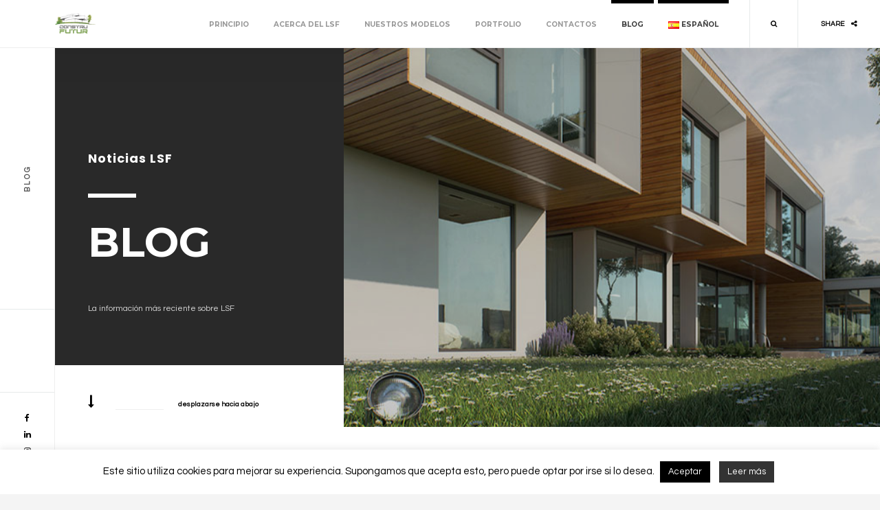

--- FILE ---
content_type: text/html; charset=UTF-8
request_url: https://construfutur.pt/es/blog-3/
body_size: 14946
content:
<!DOCTYPE html>
<html lang="es-ES">
    <head>
        <meta charset="UTF-8"/>
        <link rel="profile" href="https://gmpg.org/xfn/11" />
        <link rel="pingback" href="https://construfutur.pt/xmlrpc.php" />
        <meta name="viewport" content="width=device-width, initial-scale=1">
        <title>Blog &#8211; Construfutur</title>
<meta name='robots' content='max-image-preview:large' />
<link rel="alternate" href="https://construfutur.pt/blog/" hreflang="pt" />
<link rel="alternate" href="https://construfutur.pt/es/blog-3/" hreflang="es" />
<link rel="alternate" href="https://construfutur.pt/en/blog-2/" hreflang="en" />
<link rel="alternate" href="https://construfutur.pt/fr/blog-4/" hreflang="fr" />
<link rel='dns-prefetch' href='//maps.google.com' />
<link rel='dns-prefetch' href='//stats.wp.com' />
<link rel='dns-prefetch' href='//fonts.googleapis.com' />
<link rel="alternate" type="application/rss+xml" title="Construfutur &raquo; Feed" href="https://construfutur.pt/es/feed/" />
<link rel="alternate" type="application/rss+xml" title="Construfutur &raquo; Feed de los comentarios" href="https://construfutur.pt/es/comments/feed/" />
<script type="text/javascript">
window._wpemojiSettings = {"baseUrl":"https:\/\/s.w.org\/images\/core\/emoji\/14.0.0\/72x72\/","ext":".png","svgUrl":"https:\/\/s.w.org\/images\/core\/emoji\/14.0.0\/svg\/","svgExt":".svg","source":{"concatemoji":"https:\/\/construfutur.pt\/wp-includes\/js\/wp-emoji-release.min.js?ver=6.2.8"}};
/*! This file is auto-generated */
!function(e,a,t){var n,r,o,i=a.createElement("canvas"),p=i.getContext&&i.getContext("2d");function s(e,t){p.clearRect(0,0,i.width,i.height),p.fillText(e,0,0);e=i.toDataURL();return p.clearRect(0,0,i.width,i.height),p.fillText(t,0,0),e===i.toDataURL()}function c(e){var t=a.createElement("script");t.src=e,t.defer=t.type="text/javascript",a.getElementsByTagName("head")[0].appendChild(t)}for(o=Array("flag","emoji"),t.supports={everything:!0,everythingExceptFlag:!0},r=0;r<o.length;r++)t.supports[o[r]]=function(e){if(p&&p.fillText)switch(p.textBaseline="top",p.font="600 32px Arial",e){case"flag":return s("\ud83c\udff3\ufe0f\u200d\u26a7\ufe0f","\ud83c\udff3\ufe0f\u200b\u26a7\ufe0f")?!1:!s("\ud83c\uddfa\ud83c\uddf3","\ud83c\uddfa\u200b\ud83c\uddf3")&&!s("\ud83c\udff4\udb40\udc67\udb40\udc62\udb40\udc65\udb40\udc6e\udb40\udc67\udb40\udc7f","\ud83c\udff4\u200b\udb40\udc67\u200b\udb40\udc62\u200b\udb40\udc65\u200b\udb40\udc6e\u200b\udb40\udc67\u200b\udb40\udc7f");case"emoji":return!s("\ud83e\udef1\ud83c\udffb\u200d\ud83e\udef2\ud83c\udfff","\ud83e\udef1\ud83c\udffb\u200b\ud83e\udef2\ud83c\udfff")}return!1}(o[r]),t.supports.everything=t.supports.everything&&t.supports[o[r]],"flag"!==o[r]&&(t.supports.everythingExceptFlag=t.supports.everythingExceptFlag&&t.supports[o[r]]);t.supports.everythingExceptFlag=t.supports.everythingExceptFlag&&!t.supports.flag,t.DOMReady=!1,t.readyCallback=function(){t.DOMReady=!0},t.supports.everything||(n=function(){t.readyCallback()},a.addEventListener?(a.addEventListener("DOMContentLoaded",n,!1),e.addEventListener("load",n,!1)):(e.attachEvent("onload",n),a.attachEvent("onreadystatechange",function(){"complete"===a.readyState&&t.readyCallback()})),(e=t.source||{}).concatemoji?c(e.concatemoji):e.wpemoji&&e.twemoji&&(c(e.twemoji),c(e.wpemoji)))}(window,document,window._wpemojiSettings);
</script>
<style type="text/css">
img.wp-smiley,
img.emoji {
	display: inline !important;
	border: none !important;
	box-shadow: none !important;
	height: 1em !important;
	width: 1em !important;
	margin: 0 0.07em !important;
	vertical-align: -0.1em !important;
	background: none !important;
	padding: 0 !important;
}
</style>
	<link rel='stylesheet' id='wp-block-library-css' href='https://construfutur.pt/wp-includes/css/dist/block-library/style.min.css?ver=6.2.8' type='text/css' media='all' />
<style id='wp-block-library-inline-css' type='text/css'>
.has-text-align-justify{text-align:justify;}
</style>
<link rel='stylesheet' id='jetpack-videopress-video-block-view-css' href='https://construfutur.pt/wp-content/plugins/jetpack/jetpack_vendor/automattic/jetpack-videopress/build/block-editor/blocks/video/view.css?minify=false&#038;ver=317afd605f368082816f' type='text/css' media='all' />
<link rel='stylesheet' id='mediaelement-css' href='https://construfutur.pt/wp-includes/js/mediaelement/mediaelementplayer-legacy.min.css?ver=4.2.17' type='text/css' media='all' />
<link rel='stylesheet' id='wp-mediaelement-css' href='https://construfutur.pt/wp-includes/js/mediaelement/wp-mediaelement.min.css?ver=6.2.8' type='text/css' media='all' />
<style id='joinchat-button-style-inline-css' type='text/css'>
.wp-block-joinchat-button{border:none!important;text-align:center}.wp-block-joinchat-button figure{display:table;margin:0 auto;padding:0}.wp-block-joinchat-button figcaption{font:normal normal 400 .6em/2em var(--wp--preset--font-family--system-font,sans-serif);margin:0;padding:0}.wp-block-joinchat-button .joinchat-button__qr{background-color:#fff;border:6px solid #25d366;border-radius:30px;box-sizing:content-box;display:block;height:200px;margin:auto;overflow:hidden;padding:10px;width:200px}.wp-block-joinchat-button .joinchat-button__qr canvas,.wp-block-joinchat-button .joinchat-button__qr img{display:block;margin:auto}.wp-block-joinchat-button .joinchat-button__link{align-items:center;background-color:#25d366;border:6px solid #25d366;border-radius:30px;display:inline-flex;flex-flow:row nowrap;justify-content:center;line-height:1.25em;margin:0 auto;text-decoration:none}.wp-block-joinchat-button .joinchat-button__link:before{background:transparent var(--joinchat-ico) no-repeat center;background-size:100%;content:"";display:block;height:1.5em;margin:-.75em .75em -.75em 0;width:1.5em}.wp-block-joinchat-button figure+.joinchat-button__link{margin-top:10px}@media (orientation:landscape)and (min-height:481px),(orientation:portrait)and (min-width:481px){.wp-block-joinchat-button.joinchat-button--qr-only figure+.joinchat-button__link{display:none}}@media (max-width:480px),(orientation:landscape)and (max-height:480px){.wp-block-joinchat-button figure{display:none}}

</style>
<link rel='stylesheet' id='classic-theme-styles-css' href='https://construfutur.pt/wp-includes/css/classic-themes.min.css?ver=6.2.8' type='text/css' media='all' />
<style id='global-styles-inline-css' type='text/css'>
body{--wp--preset--color--black: #000000;--wp--preset--color--cyan-bluish-gray: #abb8c3;--wp--preset--color--white: #ffffff;--wp--preset--color--pale-pink: #f78da7;--wp--preset--color--vivid-red: #cf2e2e;--wp--preset--color--luminous-vivid-orange: #ff6900;--wp--preset--color--luminous-vivid-amber: #fcb900;--wp--preset--color--light-green-cyan: #7bdcb5;--wp--preset--color--vivid-green-cyan: #00d084;--wp--preset--color--pale-cyan-blue: #8ed1fc;--wp--preset--color--vivid-cyan-blue: #0693e3;--wp--preset--color--vivid-purple: #9b51e0;--wp--preset--gradient--vivid-cyan-blue-to-vivid-purple: linear-gradient(135deg,rgba(6,147,227,1) 0%,rgb(155,81,224) 100%);--wp--preset--gradient--light-green-cyan-to-vivid-green-cyan: linear-gradient(135deg,rgb(122,220,180) 0%,rgb(0,208,130) 100%);--wp--preset--gradient--luminous-vivid-amber-to-luminous-vivid-orange: linear-gradient(135deg,rgba(252,185,0,1) 0%,rgba(255,105,0,1) 100%);--wp--preset--gradient--luminous-vivid-orange-to-vivid-red: linear-gradient(135deg,rgba(255,105,0,1) 0%,rgb(207,46,46) 100%);--wp--preset--gradient--very-light-gray-to-cyan-bluish-gray: linear-gradient(135deg,rgb(238,238,238) 0%,rgb(169,184,195) 100%);--wp--preset--gradient--cool-to-warm-spectrum: linear-gradient(135deg,rgb(74,234,220) 0%,rgb(151,120,209) 20%,rgb(207,42,186) 40%,rgb(238,44,130) 60%,rgb(251,105,98) 80%,rgb(254,248,76) 100%);--wp--preset--gradient--blush-light-purple: linear-gradient(135deg,rgb(255,206,236) 0%,rgb(152,150,240) 100%);--wp--preset--gradient--blush-bordeaux: linear-gradient(135deg,rgb(254,205,165) 0%,rgb(254,45,45) 50%,rgb(107,0,62) 100%);--wp--preset--gradient--luminous-dusk: linear-gradient(135deg,rgb(255,203,112) 0%,rgb(199,81,192) 50%,rgb(65,88,208) 100%);--wp--preset--gradient--pale-ocean: linear-gradient(135deg,rgb(255,245,203) 0%,rgb(182,227,212) 50%,rgb(51,167,181) 100%);--wp--preset--gradient--electric-grass: linear-gradient(135deg,rgb(202,248,128) 0%,rgb(113,206,126) 100%);--wp--preset--gradient--midnight: linear-gradient(135deg,rgb(2,3,129) 0%,rgb(40,116,252) 100%);--wp--preset--duotone--dark-grayscale: url('#wp-duotone-dark-grayscale');--wp--preset--duotone--grayscale: url('#wp-duotone-grayscale');--wp--preset--duotone--purple-yellow: url('#wp-duotone-purple-yellow');--wp--preset--duotone--blue-red: url('#wp-duotone-blue-red');--wp--preset--duotone--midnight: url('#wp-duotone-midnight');--wp--preset--duotone--magenta-yellow: url('#wp-duotone-magenta-yellow');--wp--preset--duotone--purple-green: url('#wp-duotone-purple-green');--wp--preset--duotone--blue-orange: url('#wp-duotone-blue-orange');--wp--preset--font-size--small: 13px;--wp--preset--font-size--medium: 20px;--wp--preset--font-size--large: 36px;--wp--preset--font-size--x-large: 42px;--wp--preset--spacing--20: 0.44rem;--wp--preset--spacing--30: 0.67rem;--wp--preset--spacing--40: 1rem;--wp--preset--spacing--50: 1.5rem;--wp--preset--spacing--60: 2.25rem;--wp--preset--spacing--70: 3.38rem;--wp--preset--spacing--80: 5.06rem;--wp--preset--shadow--natural: 6px 6px 9px rgba(0, 0, 0, 0.2);--wp--preset--shadow--deep: 12px 12px 50px rgba(0, 0, 0, 0.4);--wp--preset--shadow--sharp: 6px 6px 0px rgba(0, 0, 0, 0.2);--wp--preset--shadow--outlined: 6px 6px 0px -3px rgba(255, 255, 255, 1), 6px 6px rgba(0, 0, 0, 1);--wp--preset--shadow--crisp: 6px 6px 0px rgba(0, 0, 0, 1);}:where(.is-layout-flex){gap: 0.5em;}body .is-layout-flow > .alignleft{float: left;margin-inline-start: 0;margin-inline-end: 2em;}body .is-layout-flow > .alignright{float: right;margin-inline-start: 2em;margin-inline-end: 0;}body .is-layout-flow > .aligncenter{margin-left: auto !important;margin-right: auto !important;}body .is-layout-constrained > .alignleft{float: left;margin-inline-start: 0;margin-inline-end: 2em;}body .is-layout-constrained > .alignright{float: right;margin-inline-start: 2em;margin-inline-end: 0;}body .is-layout-constrained > .aligncenter{margin-left: auto !important;margin-right: auto !important;}body .is-layout-constrained > :where(:not(.alignleft):not(.alignright):not(.alignfull)){max-width: var(--wp--style--global--content-size);margin-left: auto !important;margin-right: auto !important;}body .is-layout-constrained > .alignwide{max-width: var(--wp--style--global--wide-size);}body .is-layout-flex{display: flex;}body .is-layout-flex{flex-wrap: wrap;align-items: center;}body .is-layout-flex > *{margin: 0;}:where(.wp-block-columns.is-layout-flex){gap: 2em;}.has-black-color{color: var(--wp--preset--color--black) !important;}.has-cyan-bluish-gray-color{color: var(--wp--preset--color--cyan-bluish-gray) !important;}.has-white-color{color: var(--wp--preset--color--white) !important;}.has-pale-pink-color{color: var(--wp--preset--color--pale-pink) !important;}.has-vivid-red-color{color: var(--wp--preset--color--vivid-red) !important;}.has-luminous-vivid-orange-color{color: var(--wp--preset--color--luminous-vivid-orange) !important;}.has-luminous-vivid-amber-color{color: var(--wp--preset--color--luminous-vivid-amber) !important;}.has-light-green-cyan-color{color: var(--wp--preset--color--light-green-cyan) !important;}.has-vivid-green-cyan-color{color: var(--wp--preset--color--vivid-green-cyan) !important;}.has-pale-cyan-blue-color{color: var(--wp--preset--color--pale-cyan-blue) !important;}.has-vivid-cyan-blue-color{color: var(--wp--preset--color--vivid-cyan-blue) !important;}.has-vivid-purple-color{color: var(--wp--preset--color--vivid-purple) !important;}.has-black-background-color{background-color: var(--wp--preset--color--black) !important;}.has-cyan-bluish-gray-background-color{background-color: var(--wp--preset--color--cyan-bluish-gray) !important;}.has-white-background-color{background-color: var(--wp--preset--color--white) !important;}.has-pale-pink-background-color{background-color: var(--wp--preset--color--pale-pink) !important;}.has-vivid-red-background-color{background-color: var(--wp--preset--color--vivid-red) !important;}.has-luminous-vivid-orange-background-color{background-color: var(--wp--preset--color--luminous-vivid-orange) !important;}.has-luminous-vivid-amber-background-color{background-color: var(--wp--preset--color--luminous-vivid-amber) !important;}.has-light-green-cyan-background-color{background-color: var(--wp--preset--color--light-green-cyan) !important;}.has-vivid-green-cyan-background-color{background-color: var(--wp--preset--color--vivid-green-cyan) !important;}.has-pale-cyan-blue-background-color{background-color: var(--wp--preset--color--pale-cyan-blue) !important;}.has-vivid-cyan-blue-background-color{background-color: var(--wp--preset--color--vivid-cyan-blue) !important;}.has-vivid-purple-background-color{background-color: var(--wp--preset--color--vivid-purple) !important;}.has-black-border-color{border-color: var(--wp--preset--color--black) !important;}.has-cyan-bluish-gray-border-color{border-color: var(--wp--preset--color--cyan-bluish-gray) !important;}.has-white-border-color{border-color: var(--wp--preset--color--white) !important;}.has-pale-pink-border-color{border-color: var(--wp--preset--color--pale-pink) !important;}.has-vivid-red-border-color{border-color: var(--wp--preset--color--vivid-red) !important;}.has-luminous-vivid-orange-border-color{border-color: var(--wp--preset--color--luminous-vivid-orange) !important;}.has-luminous-vivid-amber-border-color{border-color: var(--wp--preset--color--luminous-vivid-amber) !important;}.has-light-green-cyan-border-color{border-color: var(--wp--preset--color--light-green-cyan) !important;}.has-vivid-green-cyan-border-color{border-color: var(--wp--preset--color--vivid-green-cyan) !important;}.has-pale-cyan-blue-border-color{border-color: var(--wp--preset--color--pale-cyan-blue) !important;}.has-vivid-cyan-blue-border-color{border-color: var(--wp--preset--color--vivid-cyan-blue) !important;}.has-vivid-purple-border-color{border-color: var(--wp--preset--color--vivid-purple) !important;}.has-vivid-cyan-blue-to-vivid-purple-gradient-background{background: var(--wp--preset--gradient--vivid-cyan-blue-to-vivid-purple) !important;}.has-light-green-cyan-to-vivid-green-cyan-gradient-background{background: var(--wp--preset--gradient--light-green-cyan-to-vivid-green-cyan) !important;}.has-luminous-vivid-amber-to-luminous-vivid-orange-gradient-background{background: var(--wp--preset--gradient--luminous-vivid-amber-to-luminous-vivid-orange) !important;}.has-luminous-vivid-orange-to-vivid-red-gradient-background{background: var(--wp--preset--gradient--luminous-vivid-orange-to-vivid-red) !important;}.has-very-light-gray-to-cyan-bluish-gray-gradient-background{background: var(--wp--preset--gradient--very-light-gray-to-cyan-bluish-gray) !important;}.has-cool-to-warm-spectrum-gradient-background{background: var(--wp--preset--gradient--cool-to-warm-spectrum) !important;}.has-blush-light-purple-gradient-background{background: var(--wp--preset--gradient--blush-light-purple) !important;}.has-blush-bordeaux-gradient-background{background: var(--wp--preset--gradient--blush-bordeaux) !important;}.has-luminous-dusk-gradient-background{background: var(--wp--preset--gradient--luminous-dusk) !important;}.has-pale-ocean-gradient-background{background: var(--wp--preset--gradient--pale-ocean) !important;}.has-electric-grass-gradient-background{background: var(--wp--preset--gradient--electric-grass) !important;}.has-midnight-gradient-background{background: var(--wp--preset--gradient--midnight) !important;}.has-small-font-size{font-size: var(--wp--preset--font-size--small) !important;}.has-medium-font-size{font-size: var(--wp--preset--font-size--medium) !important;}.has-large-font-size{font-size: var(--wp--preset--font-size--large) !important;}.has-x-large-font-size{font-size: var(--wp--preset--font-size--x-large) !important;}
.wp-block-navigation a:where(:not(.wp-element-button)){color: inherit;}
:where(.wp-block-columns.is-layout-flex){gap: 2em;}
.wp-block-pullquote{font-size: 1.5em;line-height: 1.6;}
</style>
<link rel='stylesheet' id='redux-extendify-styles-css' href='https://construfutur.pt/wp-content/plugins/redux-framework/redux-core/assets/css/extendify-utilities.css?ver=4.4.1' type='text/css' media='all' />
<link rel='stylesheet' id='balkon-add-ons-css' href='https://construfutur.pt/wp-content/plugins/balkon-add-ons/assets/css/balkon-add-ons.min.css?ver=6.2.8' type='text/css' media='all' />
<link rel='stylesheet' id='contact-form-7-css' href='https://construfutur.pt/wp-content/plugins/contact-form-7/includes/css/styles.css?ver=5.7.6' type='text/css' media='all' />
<link rel='stylesheet' id='cookie-law-info-css' href='https://construfutur.pt/wp-content/plugins/cookie-law-info/legacy/public/css/cookie-law-info-public.css?ver=3.0.9' type='text/css' media='all' />
<link rel='stylesheet' id='cookie-law-info-gdpr-css' href='https://construfutur.pt/wp-content/plugins/cookie-law-info/legacy/public/css/cookie-law-info-gdpr.css?ver=3.0.9' type='text/css' media='all' />
<link rel='stylesheet' id='google-fonts-css' href='https://fonts.googleapis.com/css?family=Montserrat%3A400%2C400i%2C500%2C500i%2C600%2C700%2C800%2C900%7CPoppins%3A400%2C600%2C700%7CQuestrial&#038;subset=devanagari%2Clatin-ext%2Cvietnamese' type='text/css' media='all' />
<link rel='stylesheet' id='balkon-plugins-css' href='https://construfutur.pt/wp-content/themes/balkon/css/plugins.css' type='text/css' media='all' />
<link rel='stylesheet' id='balkon-style-css' href='https://construfutur.pt/wp-content/themes/balkon/style.css' type='text/css' media='all' />
<link rel='stylesheet' id='balkon-custom-css' href='https://construfutur.pt/wp-content/themes/balkon/css/custom.css' type='text/css' media='all' />
<link rel='stylesheet' id='joinchat-css' href='https://construfutur.pt/wp-content/plugins/creame-whatsapp-me/public/css/joinchat-btn.min.css?ver=4.5.20' type='text/css' media='all' />
<link rel='stylesheet' id='js_composer_front-css' href='https://construfutur.pt/wp-content/plugins/js_composer/assets/css/js_composer.min.css?ver=6.11.0' type='text/css' media='all' />
<link rel='stylesheet' id='jetpack_css-css' href='https://construfutur.pt/wp-content/plugins/jetpack/css/jetpack.css?ver=12.1.2' type='text/css' media='all' />
<script type='text/javascript' src='https://construfutur.pt/wp-includes/js/jquery/jquery.min.js?ver=3.6.4' id='jquery-core-js'></script>
<script type='text/javascript' src='https://construfutur.pt/wp-includes/js/jquery/jquery-migrate.min.js?ver=3.4.0' id='jquery-migrate-js'></script>
<script type='text/javascript' id='cookie-law-info-js-extra'>
/* <![CDATA[ */
var Cli_Data = {"nn_cookie_ids":[],"cookielist":[],"non_necessary_cookies":[],"ccpaEnabled":"","ccpaRegionBased":"","ccpaBarEnabled":"","strictlyEnabled":["necessary","obligatoire"],"ccpaType":"gdpr","js_blocking":"","custom_integration":"","triggerDomRefresh":"","secure_cookies":""};
var cli_cookiebar_settings = {"animate_speed_hide":"500","animate_speed_show":"500","background":"#FFF","border":"#b1a6a6c2","border_on":"","button_1_button_colour":"#000","button_1_button_hover":"#000000","button_1_link_colour":"#fff","button_1_as_button":"1","button_1_new_win":"","button_2_button_colour":"#333","button_2_button_hover":"#292929","button_2_link_colour":"#ffffff","button_2_as_button":"1","button_2_hidebar":"","button_3_button_colour":"#000","button_3_button_hover":"#000000","button_3_link_colour":"#fff","button_3_as_button":"1","button_3_new_win":"","button_4_button_colour":"#000","button_4_button_hover":"#000000","button_4_link_colour":"#62a329","button_4_as_button":"1","button_7_button_colour":"#61a229","button_7_button_hover":"#4e8221","button_7_link_colour":"#fff","button_7_as_button":"1","button_7_new_win":"","font_family":"inherit","header_fix":"","notify_animate_hide":"1","notify_animate_show":"","notify_div_id":"#cookie-law-info-bar","notify_position_horizontal":"right","notify_position_vertical":"bottom","scroll_close":"","scroll_close_reload":"","accept_close_reload":"","reject_close_reload":"","showagain_tab":"1","showagain_background":"#fff","showagain_border":"#000","showagain_div_id":"#cookie-law-info-again","showagain_x_position":"100px","text":"#000","show_once_yn":"","show_once":"10000","logging_on":"","as_popup":"","popup_overlay":"1","bar_heading_text":"","cookie_bar_as":"banner","popup_showagain_position":"bottom-right","widget_position":"left"};
var log_object = {"ajax_url":"https:\/\/construfutur.pt\/wp-admin\/admin-ajax.php"};
/* ]]> */
</script>
<script type='text/javascript' src='https://construfutur.pt/wp-content/plugins/cookie-law-info/legacy/public/js/cookie-law-info-public.js?ver=3.0.9' id='cookie-law-info-js'></script>
<link rel="https://api.w.org/" href="https://construfutur.pt/wp-json/" /><link rel="alternate" type="application/json" href="https://construfutur.pt/wp-json/wp/v2/pages/1716" /><link rel="EditURI" type="application/rsd+xml" title="RSD" href="https://construfutur.pt/xmlrpc.php?rsd" />
<link rel="wlwmanifest" type="application/wlwmanifest+xml" href="https://construfutur.pt/wp-includes/wlwmanifest.xml" />
<link rel="canonical" href="https://construfutur.pt/es/blog-3/" />
<link rel='shortlink' href='https://construfutur.pt/?p=1716' />
		<!-- Custom Logo: hide header text -->
		<style id="custom-logo-css" type="text/css">
			.site-title, .site-description {
				position: absolute;
				clip: rect(1px, 1px, 1px, 1px);
			}
		</style>
		<link rel="alternate" type="application/json+oembed" href="https://construfutur.pt/wp-json/oembed/1.0/embed?url=https%3A%2F%2Fconstrufutur.pt%2Fes%2Fblog-3%2F" />
<link rel="alternate" type="text/xml+oembed" href="https://construfutur.pt/wp-json/oembed/1.0/embed?url=https%3A%2F%2Fconstrufutur.pt%2Fes%2Fblog-3%2F&#038;format=xml" />
<meta name="generator" content="Redux 4.4.1" />	<style>img#wpstats{display:none}</style>
		<meta name="generator" content="Powered by WPBakery Page Builder - drag and drop page builder for WordPress."/>
<link rel="icon" href="https://construfutur.pt/wp-content/uploads/2019/05/cropped-logo-512x512-32x32.jpg" sizes="32x32" />
<link rel="icon" href="https://construfutur.pt/wp-content/uploads/2019/05/cropped-logo-512x512-192x192.jpg" sizes="192x192" />
<link rel="apple-touch-icon" href="https://construfutur.pt/wp-content/uploads/2019/05/cropped-logo-512x512-180x180.jpg" />
<meta name="msapplication-TileImage" content="https://construfutur.pt/wp-content/uploads/2019/05/cropped-logo-512x512-270x270.jpg" />
<link rel="stylesheet" type="text/css" id="wp-custom-css" href="https://construfutur.pt/?custom-css=b4383a8edb" /><style id="balkon_options-dynamic-css" title="dynamic-css" class="redux-options-output">body{font-display:swap;}a{font-display:swap;}a:hover{font-display:swap;}p{font-display:swap;}h1, h2, h3, h4, h5, h6{font-display:swap;}.bold-title,.nav-holder nav li a,.header-info ul li,.sb-menu-footer,.fixed-search form input,.dublicated-text,.policy-box  p,.footer-header  span,.subcribe-form  .subscribe-title,.balkon_mailchimp-form button,.balkon_mailchimp-form button,.hero-item h3,.head-sec-title,
.section-title h2,.sroll-nav-wrap .scroll-nav li a span,.creat-list li span ,.num,.inline-fact h6 ,
.inline-facts h6 ,.team-info h3,.resume-item .resume-title,
.custom-inner h4,.resume-item ul li,
.custom-inner ul li ,.serv-item .bold-title,.serv-price-wrap  span ,.serv-wrap ul  li a,.skills-description,.order-item h3,.grid-item h3,.bold-filter .filter-button,
.round-counter div,.fixed-filter-wrap h3 ,.pr-title,.pr-subtitle,.pr-subtitle span.let-num,.content-nav li span,
.content-nav li a,.pagination-blog span,
.pagination-blog a,.cur-page,.fs-gallery-wrap .swiper-pagination-bullet,.show-info span,.tooltip-info h5,.pr-tags span,.parallax-text h3,.parallax-header span,.promo-video-text,.small-sec-title h3,.contact-details h4  span,.wpcf7-submit,
#submit , .form-submit button,.error_message,#success_page h3,.testilider .swiper-pagination,.testi-item h3,.widget-title  span,.search-submit,.notfound-title,.error-wrap .error-text,
.error-wrap h2,.landing-wrapper .logo-text h2,.landing-wrapper .demo-links-wrap a,.landing-wrapper .demo-list h3,.landing-wrapper .demo-links-header{font-display:swap;}blockquote p,.comment-meta, .comment-meta a,.cat-list li{font-display:swap;}</style><noscript><style> .wpb_animate_when_almost_visible { opacity: 1; }</style></noscript>    </head>
    <body class="page-template page-template-page-rightsidebar page-template-page-rightsidebar-php page page-id-1716 wp-custom-logo body-balkon balkon-body-classes wpb-js-composer js-comp-ver-6.11.0 vc_responsive">
                <div id="balkon-loader" class="loader-holder">
            <div id="movingBallG">
                <div class="movingBallLineG"></div>
                <div id="movingBallG_1" class="movingBallG"></div>
            </div>
        </div>
        <div id="main-theme">
        
                    <header class="main-header balkon-header">
                <!-- logo -->
               <a class="logo-holder" href="https://construfutur.pt/es/principio/">
                                        <img src="https://construfutur.pt/wp-content/uploads/2019/05/logo-269x136.jpg" 
                                         width="269" 
                                                             height="136" 
                     style="height:136px;"
                                         class="balkon-logo" alt="Construfutur" />
                                                                            </a> 
                 
                <div class="show-share-wrap">
                    <div class="show-share"><span>Share</span><i class="fa fa-share-alt"></i></div>
                </div>
                      
                   
                <div class="show-search show-fixed-search vissearch"><i class="fa fa-search"></i></div>
                                
                                <div class="nav-button-wrap">
                    <div class="nav-button vis-main-menu"><span></span><span></span><span></span></div>
                </div>
                <div class="nav-holder">
                       <nav
        >
        <ul id="menu-menu-principal-es" class="balkon_main-nav"><li id="menu-item-1794" class="menu-item menu-item-type-post_type menu-item-object-page menu-item-home menu-item-1794"><a href="https://construfutur.pt/es/principio/">Principio</a></li>
<li id="menu-item-1787" class="menu-item menu-item-type-post_type menu-item-object-page menu-item-1787"><a href="https://construfutur.pt/es/acerca-del-lsf/">Acerca del LSF</a></li>
<li id="menu-item-1791" class="menu-item menu-item-type-post_type menu-item-object-page menu-item-1791"><a href="https://construfutur.pt/es/nuestros-modelos/">Nuestros Modelos</a></li>
<li id="menu-item-1807" class="menu-item menu-item-type-post_type menu-item-object-page menu-item-1807"><a href="https://construfutur.pt/es/portfolio-es/">Portfolio</a></li>
<li id="menu-item-1797" class="menu-item menu-item-type-post_type menu-item-object-page menu-item-1797"><a href="https://construfutur.pt/es/contactos-2/">Contactos</a></li>
<li id="menu-item-1788" class="menu-item menu-item-type-post_type menu-item-object-page current-menu-item page_item page-item-1716 current_page_item menu-item-1788"><a href="https://construfutur.pt/es/blog-3/" aria-current="page" class="act-link">Blog</a></li>
<li id="menu-item-1795" class="pll-parent-menu-item menu-item menu-item-type-custom menu-item-object-custom current-menu-parent menu-item-has-children menu-item-1795"><a href="#pll_switcher" class="parent-act-link"><img src="[data-uri]" alt="Español" width="16" height="11" style="width: 16px; height: 11px;" /><span style="margin-left:0.3em;">Español</span></a>
<ul class="sub-menu">
	<li id="menu-item-1795-pt" class="lang-item lang-item-50 lang-item-pt lang-item-first menu-item menu-item-type-custom menu-item-object-custom menu-item-1795-pt"><a href="https://construfutur.pt/blog/" hreflang="pt-PT" lang="pt-PT"><img src="[data-uri]" alt="Português" width="16" height="11" style="width: 16px; height: 11px;" /><span style="margin-left:0.3em;">Português</span></a></li>
	<li id="menu-item-1795-es" class="lang-item lang-item-54 lang-item-es current-lang menu-item menu-item-type-custom menu-item-object-custom menu-item-1795-es"><a href="https://construfutur.pt/es/blog-3/" hreflang="es-ES" lang="es-ES"><img src="[data-uri]" alt="Español" width="16" height="11" style="width: 16px; height: 11px;" /><span style="margin-left:0.3em;">Español</span></a></li>
	<li id="menu-item-1795-en" class="lang-item lang-item-47 lang-item-en menu-item menu-item-type-custom menu-item-object-custom menu-item-1795-en"><a href="https://construfutur.pt/en/blog-2/" hreflang="en-US" lang="en-US"><img src="[data-uri]" alt="English" width="16" height="11" style="width: 16px; height: 11px;" /><span style="margin-left:0.3em;">English</span></a></li>
	<li id="menu-item-1795-fr" class="lang-item lang-item-58 lang-item-fr menu-item menu-item-type-custom menu-item-object-custom menu-item-1795-fr"><a href="https://construfutur.pt/fr/blog-4/" hreflang="fr-FR" lang="fr-FR"><img src="[data-uri]" alt="Français" width="16" height="11" style="width: 16px; height: 11px;" /><span style="margin-left:0.3em;">Français</span></a></li>
</ul>
</li>
</ul>    </nav>
                </div>
                            </header>
            
                   

                    <!--=============== wrapper ===============-->  
            <div id="wrapper">
                <div class="content-holder" id="balkon-content-wrapper">

                                        




<div class="content">
        <section class="parallax-section header-section" data-scrollax-parent="true">
        <div class="bg"  data-bg="http://construfutur.pt/wp-content/uploads/2016/10/14-1.jpg" data-scrollax="properties: { translateY: '200px' }"></div>
        <div class="overlay"></div>
        <div class="container big-container">
            <div class="section-title">
                            <h3 class="head-sec-subtitle">Noticias LSF</h3>
                <div class="separator trsp-separator"></div>
                                        <h1 class="head-sec-title">Blog</h1>
                            <p>La información más reciente sobre LSF</p>                <a href="#sec1" class="custom-scroll-link sect-scroll-link"><i class="fa fa-long-arrow-down"></i> <span>desplazarse hacia abajo</span></a>
            </div>
        </div>
    </section>

    
    <section id="sec1">
        <div class="container">
            <div class="row">
                <div class="col-md-8 display-page hassidebar">
                    <div class="post-container fl-wrap">
                        
                            
<article class="content-page fw-post cth-page post-1716 page type-page status-publish hentry">
	<h2 class="single-post-title"><span>Blog</span></h2>
	    
    <div class="page-content-inner">
        	
		<div class="vc_row wpb_row vc_row-fluid"><div class="wpb_column vc_column_container vc_col-sm-12"><div class="vc_column-inner"><div class="wpb_wrapper"><div class="fl-wrap posts-masonry-holder">
        <div class="gallery-items ver-medium-pad blog-masonry-holder two-columns blog-grid-multi-cols">
    
           <div class="grid-sizer"></div>
                            <div class="gallery-item">
                    <div class="grid-item-holder">
                    <div class="content-content fl-wrap fw-post post-1687 post type-post status-publish format-standard has-post-thumbnail hentry category-arquitectura-es category-construccion-es category-lsf-es category-proyeccion-es tag-arquitectura-es tag-construccion tag-lsf-es tag-proyeccion">
    <h2 class="single-post-title"><a href="https://construfutur.pt/es/pruebas-realizadas-en-edificios-lsf/"><span>Pruebas realizadas en edificios LSF</span></a></h2>
        <ul class="blog-title-opt">
                
        			            <li> - </li>
				<li><ul class="post-categories">
	<li><a href="https://construfutur.pt/es/category/arquitectura-es/" rel="category tag">Arquitectura</a></li>
	<li><a href="https://construfutur.pt/es/category/construccion-es/" rel="category tag">Construcción</a></li>
	<li><a href="https://construfutur.pt/es/category/lsf-es/" rel="category tag">LSF</a></li>
	<li><a href="https://construfutur.pt/es/category/proyeccion-es/" rel="category tag">Proyección</a></li></ul></li>		
				
		    </ul>
	    <!-- blog media -->
    	<div class="blog-media fl-wrap">
        <img width="1920" height="1079" src="https://construfutur.pt/wp-content/uploads/2019/06/Video6-FHD.jpg" class="respimg wp-post-image" alt="" decoding="async" srcset="https://construfutur.pt/wp-content/uploads/2019/06/Video6-FHD.jpg 1920w, https://construfutur.pt/wp-content/uploads/2019/06/Video6-FHD-300x169.jpg 300w, https://construfutur.pt/wp-content/uploads/2019/06/Video6-FHD-768x432.jpg 768w, https://construfutur.pt/wp-content/uploads/2019/06/Video6-FHD-1024x575.jpg 1024w" sizes="(max-width: 1920px) 100vw, 1920px" />    </div>
	    <div class="blog-text fl-wrap">
    			<div class="pr-tags fl-wrap">
			<span>Etiquetas:</span>
			<ul>
				<li><a href="https://construfutur.pt/es/tag/arquitectura-es/" rel="tag">Arquitectura</a></li><li><a href="https://construfutur.pt/es/tag/construccion/" rel="tag">Construcción</a></li><li><a href="https://construfutur.pt/es/tag/lsf-es/" rel="tag">Lsf</a></li><li><a href="https://construfutur.pt/es/tag/proyeccion/" rel="tag">Proyección</a></li>			</ul>
	    </div>
	            
        <p>Video 1 Video 2 Video 3 Video 4 Video 5 Video 6</p>
	            <div class="clearfix"></div>
        <a href="https://construfutur.pt/es/pruebas-realizadas-en-edificios-lsf/" class="btn float-btn flat-btn">Lee mas </a>
                <ul class="post-counter">
        	            <li><i class="fa fa-eye" aria-hidden="true"></i><span>1134</span></li>
                                </ul>
            </div>
</div>                    </div>
                </div>
                            <div class="gallery-item">
                    <div class="grid-item-holder">
                    <div class="content-content fl-wrap fw-post post-1683 post type-post status-publish format-standard has-post-thumbnail hentry category-arquitectura-es category-construccion-es category-diseno category-lsf-es category-proyeccion-es tag-arquitectura-es tag-construccion tag-diseno tag-lsf-es tag-proyeccion">
    <h2 class="single-post-title"><a href="https://construfutur.pt/es/el-sistema-construtivo-em-lsf-lightweight-steel-frame/"><span>El Sistema constructivo en LSF (Lightweight Steel Frame)</span></a></h2>
        <ul class="blog-title-opt">
                
        			            <li> - </li>
				<li><ul class="post-categories">
	<li><a href="https://construfutur.pt/es/category/arquitectura-es/" rel="category tag">Arquitectura</a></li>
	<li><a href="https://construfutur.pt/es/category/construccion-es/" rel="category tag">Construcción</a></li>
	<li><a href="https://construfutur.pt/es/category/diseno/" rel="category tag">Diseño</a></li>
	<li><a href="https://construfutur.pt/es/category/lsf-es/" rel="category tag">LSF</a></li>
	<li><a href="https://construfutur.pt/es/category/proyeccion-es/" rel="category tag">Proyección</a></li></ul></li>		
				
		    </ul>
	    <!-- blog media -->
    	<div class="blog-media fl-wrap">
        <img width="800" height="449" src="https://construfutur.pt/wp-content/uploads/2019/05/foto-6.jpg" class="respimg wp-post-image" alt="" decoding="async" loading="lazy" srcset="https://construfutur.pt/wp-content/uploads/2019/05/foto-6.jpg 800w, https://construfutur.pt/wp-content/uploads/2019/05/foto-6-300x168.jpg 300w, https://construfutur.pt/wp-content/uploads/2019/05/foto-6-768x431.jpg 768w" sizes="(max-width: 800px) 100vw, 800px" />    </div>
	    <div class="blog-text fl-wrap">
    			<div class="pr-tags fl-wrap">
			<span>Etiquetas:</span>
			<ul>
				<li><a href="https://construfutur.pt/es/tag/arquitectura-es/" rel="tag">Arquitectura</a></li><li><a href="https://construfutur.pt/es/tag/construccion/" rel="tag">Construcción</a></li><li><a href="https://construfutur.pt/es/tag/diseno/" rel="tag">Diseño</a></li><li><a href="https://construfutur.pt/es/tag/lsf-es/" rel="tag">Lsf</a></li><li><a href="https://construfutur.pt/es/tag/proyeccion/" rel="tag">Proyección</a></li>			</ul>
	    </div>
	            
        <p>  </p>
	            <div class="clearfix"></div>
        <a href="https://construfutur.pt/es/el-sistema-construtivo-em-lsf-lightweight-steel-frame/" class="btn float-btn flat-btn">Lee mas </a>
                <ul class="post-counter">
        	            <li><i class="fa fa-eye" aria-hidden="true"></i><span>5573</span></li>
                                </ul>
            </div>
</div>                    </div>
                </div>
            
        </div>

        
     

</div>
<div class="clearfix"></div>
</div></div></div></div>
               
    </div>
</article>
                            
                                            </div>
                </div>
                
                <div class="col-md-4 blog-sidebar-column">
                    <div class="blog-sidebar fl-wrap fixed-bar right-sidebar">
                        <div id="search-5" class="widget-wrap fl-wrap balkon-pagesidebar-widget page-sidebar-widget widget_search"><h4 class="widget-title"><span class="wid-tit"><span>01.</span> Buscar</span></h4><form role="search" method="get" class="search-form" action="https://construfutur.pt/es/">
				<label>
					<span class="screen-reader-text">Buscar:</span>
					<input type="search" class="search-field" placeholder="Buscar &hellip;" value="" name="s" />
				</label>
				<input type="submit" class="search-submit" value="Buscar" />
			</form></div>
		<div id="balkon-about-author-3" class="widget-wrap fl-wrap balkon-pagesidebar-widget page-sidebar-widget balkon_about_author">		<h4 class="widget-title"><span class="wid-tit"><span>02.</span> Sobre el autor</span></h4>
			<div class="about-widget">
				      		<img src="https://construfutur.pt/wp-content/uploads/2019/05/logo-512x512.jpg" class="respimg" alt="author photo">
	   			   			            <h4>Construfutur</h4>
	        	            Somos una nueva empresa en el mercado, pero con un vasto conocimiento en el campo de la construcción, gracias al equipo que nos lleva.
Construfutur tiene como enfoque principal; Proteger el medio ambiente; Así que en nuestras construcciones idealizamos, diseñamos y construimos de una manera que el impacto ambiental sea el menor posible; Así que una gran parte de los materiales utilizados para la construcción de nuestras casas, son reciclables y logran un impacto ambiental reducido en el momento de la construcción.	        	        </div>

        </div>
			<div id="balkon-recent-posts-2" class="widget-wrap fl-wrap balkon-pagesidebar-widget page-sidebar-widget balkon_recent_posts">		<h4 class="widget-title"><span class="wid-tit"><span>03.</span> Últimos Mensajes</span></h4>		<div class="widget-posts fl-wrap">
			<ul>
							<li class="clearfix">
					                <a href="https://construfutur.pt/es/pruebas-realizadas-en-edificios-lsf/" class="widget-posts-img"><img width="150" height="150" src="https://construfutur.pt/wp-content/uploads/2019/06/Video6-FHD-150x150.jpg" class="respimg wp-post-image" alt="" decoding="async" loading="lazy" /></a>
	            	            	<div class="widget-posts-descr">

	                    <a href="https://construfutur.pt/es/pruebas-realizadas-en-edificios-lsf/" title="Pruebas realizadas en edificios LSF">Pruebas realizadas en edificios LSF</a>
							                    <span class="widget-posts-date">
	                                                <span class="post-date">17 Jun 2019</span> 
                                                                            <a href="https://construfutur.pt/es/pruebas-realizadas-en-edificios-lsf/#respond" class="post-comments">0 Comments</a> 
                                                </span>
                        
	                </div>
	            </li>
							<li class="clearfix">
					                <a href="https://construfutur.pt/es/el-sistema-construtivo-em-lsf-lightweight-steel-frame/" class="widget-posts-img"><img width="150" height="150" src="https://construfutur.pt/wp-content/uploads/2019/05/foto-6-150x150.jpg" class="respimg wp-post-image" alt="" decoding="async" loading="lazy" /></a>
	            	            	<div class="widget-posts-descr">

	                    <a href="https://construfutur.pt/es/el-sistema-construtivo-em-lsf-lightweight-steel-frame/" title="El Sistema constructivo en LSF (Lightweight Steel Frame)">El Sistema constructivo en LSF (Lightweight Steel Frame)</a>
							                    <span class="widget-posts-date">
	                                                <span class="post-date">18 May 2019</span> 
                                                                            <a href="https://construfutur.pt/es/el-sistema-construtivo-em-lsf-lightweight-steel-frame/#respond" class="post-comments">0 Comments</a> 
                                                </span>
                        
	                </div>
	            </li>
			            </ul>


        </div>


		</div>		<div id="tag_cloud-2" class="widget-wrap fl-wrap balkon-pagesidebar-widget page-sidebar-widget widget_tag_cloud"><h4 class="widget-title"><span class="wid-tit"><span>04.</span> Tags</span></h4><div class="tagcloud"><ul class='wp-tag-cloud' role='list'>
	<li><a href="https://construfutur.pt/es/tag/arquitectura-es/" class="tag-cloud-link tag-link-177 tag-link-position-1" style="font-size: 1em;" aria-label="Arquitectura (10 elementos)">Arquitectura<span class="tag-link-count"> (10)</span></a></li>
	<li><a href="https://construfutur.pt/es/tag/construccion/" class="tag-cloud-link tag-link-186 tag-link-position-2" style="font-size: 1em;" aria-label="Construcción (18 elementos)">Construcción<span class="tag-link-count"> (18)</span></a></li>
	<li><a href="https://construfutur.pt/es/tag/diseno/" class="tag-cloud-link tag-link-195 tag-link-position-3" style="font-size: 1em;" aria-label="Diseño (9 elementos)">Diseño<span class="tag-link-count"> (9)</span></a></li>
	<li><a href="https://construfutur.pt/es/tag/lsf-es/" class="tag-cloud-link tag-link-204 tag-link-position-4" style="font-size: 1em;" aria-label="Lsf (2 elementos)">Lsf<span class="tag-link-count"> (2)</span></a></li>
	<li><a href="https://construfutur.pt/es/tag/proyeccion/" class="tag-cloud-link tag-link-213 tag-link-position-5" style="font-size: 1em;" aria-label="Proyección (2 elementos)">Proyección<span class="tag-link-count"> (2)</span></a></li>
</ul>
</div>
</div>		<div id="balkon-instagram-feed-2" class="widget-wrap fl-wrap balkon-pagesidebar-widget page-sidebar-widget balkon_instagram_feed">		<h4 class="widget-title"><span class="wid-tit"><span>05.</span> Nuestro Instagram</span></h4>			<div class="cththemes-instafeed grid-cols-3" data-limit="6" data-get="user" data-getval="3075034521" data-client="5d9aa6ad29704bcb9e7e151c9b7afcbc" data-access="3075034521.5d9aa6a.284ff8339f694dbfac8f265bf3e93c8a" data-res="thumbnail"><div class='jr-insta-thumb'><ul class="cththemes-instafeed-ul clearfix" id="cththemes-instafeed6972ef6d4607b"></ul></div></div>
		</div>		<div id="categories-5" class="widget-wrap fl-wrap balkon-pagesidebar-widget page-sidebar-widget widget_categories"><h4 class="widget-title"><span class="wid-tit"><span>06.</span> Categorias</span></h4>
			<ul>
					<li class="cat-item cat-item-222"><a href="https://construfutur.pt/es/category/arquitectura-es/">Arquitectura</a><span>(2)
</span></li>
	<li class="cat-item cat-item-231"><a href="https://construfutur.pt/es/category/construccion-es/">Construcción</a><span>(2)
</span></li>
	<li class="cat-item cat-item-343"><a href="https://construfutur.pt/es/category/diseno/">Diseño</a><span>(1)
</span></li>
	<li class="cat-item cat-item-240"><a href="https://construfutur.pt/es/category/lsf-es/">LSF</a><span>(2)
</span></li>
	<li class="cat-item cat-item-249"><a href="https://construfutur.pt/es/category/proyeccion-es/">Proyección</a><span>(2)
</span></li>
			</ul>

			</div>                 
                    </div>
                </div>
                
            </div>
            <div class="limit-box fl-wrap"></div>
            
        </div>
    </section>
</div>
                    <div class="height-emulator"></div>
            <footer class="content-footer">
                <div class="footer-inner">
                                        <div class="row footer-widgets-row"><div class="dynamic-footer-widget  col-md-3 demo-footer-logo"><div id="media_image-1" class="footer-widget widget_media_image"><img width="269" height="136" src="https://construfutur.pt/wp-content/uploads/2019/05/logo-269x136.jpg" class="image wp-image-1254  attachment-full size-full" alt="" decoding="async" loading="lazy" style="max-width: 100%; height: auto;" /></div></div><div class="dynamic-footer-widget  col-md-4"><div id="text-1" class="footer-widget widget_text"><div class="footer-header fl-wrap"><span class="wid-tit"><span>01.</span> Contactos</span></div>			<div class="textwidget"><ul class="list-nstyle">
<li><span class="no-rep">Correo Electrónico: </span><a href="/cdn-cgi/l/email-protection#a4cdcac2cbe4c7cbcad7d0d6d1c2d1d0d1d68ad4d0" target="_blank" rel="noopener"><span class="__cf_email__" data-cfemail="3f565159507f5c50514c4b4d4a594a4b4a4d114f4b">[email&#160;protected]</span></a></li>
<li><span class="no-rep">Teléfono PT: </span><a href="callto:+351916046094">(+351) 916 046 094</a></li>
<li><span class="no-rep">Teléfono ES: </span><a href="callto:+34666710779">(+34) 666 710 779</a></li>
</ul>
</div>
		</div></div><div class="dynamic-footer-widget  col-md-5"><div id="text-2" class="footer-widget widget_text"><div class="footer-header fl-wrap"><span class="wid-tit"><span>02.</span> Suscribete</span></div>			<div class="textwidget"><div class="subcribe-form fl-wrap"><div class="subscribe-title">Newsletter</div><form  class="balkon_mailchimp-form"><input type="email"  class="enteremail" name="email" placeholder="email" required><button type="submit" class="subscribe-button">Submit</button><label class="subscribe-message"></label><input type="hidden" name="_wpnonce" value="ac40a18e56"></form></div>
</div>
		</div></div></div>
                                        <div class="row footer-copyright-row"><div class="col-md-3">
    <div class="cm-logo">
        <div class="cm-copyright">
        	<div class="cm-container">
        		<a href="http://www.carlosmota.eu" class="trigger"><img src="/wp-content/uploads/2020/03/carlosmota-32x32-1.png" alt="Carlos Mota Web Designer" width="32" height="32"></a> 
        		<div id="cm-tooltip">
        			<img class="cm-avatar" src="/wp-content/uploads/2020/03/carlosmota-80x80-1.png" />
        			<div class="cm-info">
        				<h2>Carlos Mota</h2>
        				<p>Web Designer</p>
        				<p>Web Developer</p>
        				<p>Web Marketeer</p>
        				<p><a href="http://www.carlosmota.eu">www.carlosmota.eu</a></p>
        			</div>
        			<a class="cm-close">×</a>
        		</div>
        	</div>
        </div>
    </div>
</div>
<div class="col-md-9">
    <div class="fl-wrap policy-box">
        <p> &copy; Construfutur 2020</p>
    </div>
</div></div>
                    <div class="to-top"><i class="fa fa-long-arrow-up"></i></div>
                </div>
            </footer>
                    <!-- content-footer end    -->
            </div>
        </div>

        <div class="search-form-holder fixed-search">
            <div class="search-form-bg"></div>
            <div class="search-form-wrap">
                <div class="container">
                    <form role="search" method="get" class="search-form" action="https://construfutur.pt/es/">
				<label>
					<span class="screen-reader-text">Buscar:</span>
					<input type="search" class="search-field" placeholder="Buscar &hellip;" value="" name="s" />
				</label>
				<input type="submit" class="search-submit" value="Buscar" />
			</form>                    <div class="close-fixed-search"></div>
                </div>
                <div class="dublicated-text"></div>
            </div>
        </div>
                <div class="share-wrapper isShare">
            <div class="share-container" data-share="['facebook&#039;,&#039;linkedin&#039;,&#039;instagram&#039;,&#039;pinterest']"></div>
        </div>
        
        <!-- Share container  end-->
                                <footer class="main-footer balkon-left-footer">
                                            <div class="fixed-title"><h1>Blog</h1></div>
                                                <div class="footer-social">
                    <ul>
    <li><a href="https://www.facebook.com/construfuturLSF" target="_blank"><i class="fa fa-facebook"></i></a></li>
    <li><a href="https://www.linkedin.com/company/construfutur" target="_blank"><i class="fa fa-linkedin"></i></a></li>
    <li><a href="https://www.instagram.com/ConstrufuturLSF" target="_blank"><i class="fa fa-instagram"></i></a></li>
    <li><a href="https://www.pinterest.pt/ConstrufuturLSF" target="_blank"><i class="fa fa-pinterest"></i></a></li>
</ul>                </div>
                            </footer>
        
        </div>
        <!--googleoff: all--><div id="cookie-law-info-bar" data-nosnippet="true"><span>Este sitio utiliza cookies para mejorar su experiencia. Supongamos que acepta esto, pero puede optar por irse si lo desea. <a role='button' data-cli_action="accept" id="cookie_action_close_header" class="medium cli-plugin-button cli-plugin-main-button cookie_action_close_header cli_action_button wt-cli-accept-btn" style="margin:5px">Aceptar</a> <a href="https://construfutur.pt/politicas-de-privacidade/" id="CONSTANT_OPEN_URL" target="_blank" class="medium cli-plugin-button cli-plugin-main-link" style="margin:5px">Leer más</a></span></div><div id="cookie-law-info-again" data-nosnippet="true"><span id="cookie_hdr_showagain">Política de privacidad y cookies</span></div><div class="cli-modal" data-nosnippet="true" id="cliSettingsPopup" tabindex="-1" role="dialog" aria-labelledby="cliSettingsPopup" aria-hidden="true">
  <div class="cli-modal-dialog" role="document">
	<div class="cli-modal-content cli-bar-popup">
		  <button type="button" class="cli-modal-close" id="cliModalClose">
			<svg class="" viewBox="0 0 24 24"><path d="M19 6.41l-1.41-1.41-5.59 5.59-5.59-5.59-1.41 1.41 5.59 5.59-5.59 5.59 1.41 1.41 5.59-5.59 5.59 5.59 1.41-1.41-5.59-5.59z"></path><path d="M0 0h24v24h-24z" fill="none"></path></svg>
			<span class="wt-cli-sr-only">Cerrar</span>
		  </button>
		  <div class="cli-modal-body">
			<div class="cli-container-fluid cli-tab-container">
	<div class="cli-row">
		<div class="cli-col-12 cli-align-items-stretch cli-px-0">
			<div class="cli-privacy-overview">
				<h4>Descripción general de la privacidad</h4>				<div class="cli-privacy-content">
					<div class="cli-privacy-content-text">Este sitio web utiliza cookies para mejorar su experiencia mientras navega por el sitio web. De estas cookies, las cookies que se clasifican como necesarias se almacenan en su navegador, ya que son esenciales para el funcionamiento de las funcionalidades básicas del sitio web. También utilizamos cookies de terceros que nos ayudan a analizar y comprender cómo utiliza este sitio web. Estas cookies se almacenarán en su navegador únicamente con su consentimiento. También tiene la opción de optar por no recibir estas cookies. Pero la exclusión de algunas de estas cookies puede tener un efecto en su experiencia de navegación.</div>
				</div>
				<a class="cli-privacy-readmore" aria-label="Mostrar más" role="button" data-readmore-text="Mostrar más" data-readless-text="Mostrar menos"></a>			</div>
		</div>
		<div class="cli-col-12 cli-align-items-stretch cli-px-0 cli-tab-section-container">
												<div class="cli-tab-section">
						<div class="cli-tab-header">
							<a role="button" tabindex="0" class="cli-nav-link cli-settings-mobile" data-target="necessary" data-toggle="cli-toggle-tab">
								Necessary							</a>
															<div class="wt-cli-necessary-checkbox">
									<input type="checkbox" class="cli-user-preference-checkbox"  id="wt-cli-checkbox-necessary" data-id="checkbox-necessary" checked="checked"  />
									<label class="form-check-label" for="wt-cli-checkbox-necessary">Necessary</label>
								</div>
								<span class="cli-necessary-caption">Siempre activado</span>
													</div>
						<div class="cli-tab-content">
							<div class="cli-tab-pane cli-fade" data-id="necessary">
								<div class="wt-cli-cookie-description">
									Las cookies necesarias son absolutamente esenciales para que el sitio web funcione correctamente. Esta categoría solo incluye cookies que garantizan funcionalidades básicas y características de seguridad del sitio web. Estas cookies no almacenan ninguna información personal.								</div>
							</div>
						</div>
					</div>
																		</div>
	</div>
</div>
		  </div>
		  <div class="cli-modal-footer">
			<div class="wt-cli-element cli-container-fluid cli-tab-container">
				<div class="cli-row">
					<div class="cli-col-12 cli-align-items-stretch cli-px-0">
						<div class="cli-tab-footer wt-cli-privacy-overview-actions">
						
															<a id="wt-cli-privacy-save-btn" role="button" tabindex="0" data-cli-action="accept" class="wt-cli-privacy-btn cli_setting_save_button wt-cli-privacy-accept-btn cli-btn">GUARDAR Y ACEPTAR</a>
													</div>
						
					</div>
				</div>
			</div>
		</div>
	</div>
  </div>
</div>
<div class="cli-modal-backdrop cli-fade cli-settings-overlay"></div>
<div class="cli-modal-backdrop cli-fade cli-popupbar-overlay"></div>
<!--googleon: all-->
<div class="joinchat joinchat--right joinchat--btn" data-settings='{"telephone":"351916046094","mobile_only":false,"button_delay":3,"whatsapp_web":false,"qr":false,"message_views":2,"message_delay":10,"message_badge":false,"message_send":"","message_hash":""}'>
	<div class="joinchat__button">
		<div class="joinchat__button__open"></div>
									</div>
	</div>
<script data-cfasync="false" src="/cdn-cgi/scripts/5c5dd728/cloudflare-static/email-decode.min.js"></script><script type="text/html" id="wpb-modifications"> window.wpbCustomElement = 1; </script><script type='text/javascript' id='balkon-addons-js-extra'>
/* <![CDATA[ */
var _balkon_add_ons = {"url":"https:\/\/construfutur.pt\/wp-admin\/admin-ajax.php","nonce":"20a99b4545","pl_w":"Please wait..."};
/* ]]> */
</script>
<script type='text/javascript' src='https://construfutur.pt/wp-content/plugins/balkon-add-ons/assets/js/balkon-add-ons.min.js' id='balkon-addons-js'></script>
<script type='text/javascript' src='https://construfutur.pt/wp-content/plugins/contact-form-7/includes/swv/js/index.js?ver=5.7.6' id='swv-js'></script>
<script type='text/javascript' id='contact-form-7-js-extra'>
/* <![CDATA[ */
var wpcf7 = {"api":{"root":"https:\/\/construfutur.pt\/wp-json\/","namespace":"contact-form-7\/v1"}};
/* ]]> */
</script>
<script type='text/javascript' src='https://construfutur.pt/wp-content/plugins/contact-form-7/includes/js/index.js?ver=5.7.6' id='contact-form-7-js'></script>
<script type='text/javascript' src='https://construfutur.pt/wp-content/themes/balkon/js/plugins.js?ver=1.4.0' id='balkon-plugins-js'></script>
<script type='text/javascript' src='https://construfutur.pt/wp-includes/js/imagesloaded.min.js?ver=4.1.4' id='imagesloaded-js'></script>
<script type='text/javascript' id='balkon_scripts-js-extra'>
/* <![CDATA[ */
var _balkon = {"ac_mns":"","parallax_off":""};
/* ]]> */
</script>
<script type='text/javascript' src='https://construfutur.pt/wp-content/themes/balkon/js/scripts.js' id='balkon_scripts-js'></script>
<script type='text/javascript' src='https://maps.google.com/maps/api/js?key=AIzaSyCaJ2PzyQx3KP5kOGylsRrAnuonRDPoQxU' id='google-maps-js'></script>
<script type='text/javascript' src='https://construfutur.pt/wp-content/themes/balkon/js/map.js' id='balkon_gmap-js'></script>
<script type='text/javascript' src='https://construfutur.pt/wp-content/plugins/creame-whatsapp-me/public/js/joinchat.min.js?ver=4.5.20' id='joinchat-js'></script>
<script defer type='text/javascript' src='https://stats.wp.com/e-202604.js' id='jetpack-stats-js'></script>
<script type='text/javascript' id='jetpack-stats-js-after'>
_stq = window._stq || [];
_stq.push([ "view", {v:'ext',blog:'219146452',post:'1716',tz:'0',srv:'construfutur.pt',j:'1:12.1.2'} ]);
_stq.push([ "clickTrackerInit", "219146452", "1716" ]);
</script>
<script type='text/javascript' src='https://construfutur.pt/wp-content/plugins/js_composer/assets/js/dist/js_composer_front.min.js?ver=6.11.0' id='wpb_composer_front_js-js'></script>
        
    <script defer src="https://static.cloudflareinsights.com/beacon.min.js/vcd15cbe7772f49c399c6a5babf22c1241717689176015" integrity="sha512-ZpsOmlRQV6y907TI0dKBHq9Md29nnaEIPlkf84rnaERnq6zvWvPUqr2ft8M1aS28oN72PdrCzSjY4U6VaAw1EQ==" data-cf-beacon='{"version":"2024.11.0","token":"3033631e26b9453187b8e84be8bbedcd","r":1,"server_timing":{"name":{"cfCacheStatus":true,"cfEdge":true,"cfExtPri":true,"cfL4":true,"cfOrigin":true,"cfSpeedBrain":true},"location_startswith":null}}' crossorigin="anonymous"></script>
</body>
</html>

--- FILE ---
content_type: text/css
request_url: https://construfutur.pt/wp-content/themes/balkon/style.css
body_size: 17902
content:
/*
Theme Name: Balkon
Theme URI: https://demowp.cththemes.com/balkon/
Author: Cththemes
Author URI: http://themeforest.net/user/cththemes
Description: Balkon - Creative  Responsive  Architecture WordPress Theme is perfect if you like a clean and modern design. This theme is ideal for designers, photographers and those who need an easy, attractive and effective way to share their work with clients.
Version: 1.3.3
Tags: custom-background, custom-menu, editor-style, featured-images, post-formats, sticky-post, theme-options, translation-ready
Text Domain: balkon
License: GNU General Public License version 3.0
License URI: http://www.gnu.org/licenses/gpl-3.0.html
*/
/*======================================
    ++++ 1. General Styles ++++
    ++++ 2. WordPress Core ++++
    ++++ 3. Customize Visual Composer ++++
    ++++ 4. Page preloader ++++
    ++++ 5. Content Styles ++++
    ++++ 6. Header ++++
    ++++ 7. Nav ++++
    ++++ 8. Search ++++
    ++++ 9. Button ++++
    ++++ 10. Footer ++++
    ++++ 11. Home ++++
    ++++ 12. Section ++++
    ++++ 13. Scroll Nav ++++
    ++++ 14. About ++++
    ++++ 15. Facts ++++
    ++++ 16. Team +++++
    ++++ 17. Resume - Story ++++
    ++++ 18. Services ++++
    ++++ 19. Skills +++++
    ++++ 20. Clients +++++
    ++++ 21. Order ++++
    ++++ 22. Portfolios ++++
    ++++ 23. Video ++++
    ++++ 24. Google Map ++++
    ++++ 25. Share ++++
    ++++ 26. Contacts ++++
    ++++ 27. Testimonials ++++
    ++++ 28. Blog ++++
    ++++ 29. Blog ++++
    ++++ 30. 404 ++++
    ++++ 31. Responsive ++++
*/
/*-------------General Style---------------------------------------*/
html {
  overflow-x: hidden !important;
  height: 100%; }

body {
  margin: 0;
  padding: 0;
  font-weight: 400;
  height: 100%;
  background: #f4f4f4;
  color: #000;
  font-family: 'Questrial', sans-serif; }

/*Typo*/
html {
  font-size: 75%;
  /* 100% equivalent to 16px */ }

body {
  font-size: 1rem;
  /* equivalent to 16px */ }

body, caption, th, td, input, textarea, select, option, legend, fieldset, h1, h2, h3, h4, h5, h6 {
  font-size-adjust: 0.5; }

#main-theme {
  font-size: 1rem;
  /* equivalent to 16px */
  line-height: 1.25;
  /* equivalent to 20px */ }

@media (min-width: 43.75rem) {
  #main-theme {
    font-size: 1rem;
    /* equivalent to 16px */
    line-height: 1.375;
    /* equivalent to 22px */ } }
h1 {
  font-size: 2rem;
  /* 2x body copy size = 32px */
  line-height: 1.25;
  /* 45px / 36px */ }

@media (min-width: 43.75rem) {
  h1 {
    font-size: 2.5rem;
    /* 2.5x body copy size = 40px */
    line-height: 1.125; } }
@media (min-width: 56.25rem) {
  h1 {
    font-size: 3rem;
    /* 3x body copy size = 48px */
    line-height: 1.05;
    /* keep to a multiple of the 20px line height and something more appropriate for display headings */ } }
h2 {
  font-size: 1.625rem;
  /* 1.625x body copy size = 26px */
  line-height: 1.15384615;
  /* 30px / 26px */ }

@media (min-width: 43.75rem) {
  h2 {
    font-size: 2rem;
    /* 2x body copy size = 32px */
    line-height: 1.25; } }
@media (min-width: 56.25rem) {
  h2 {
    font-size: 2.25rem;
    /* 2.25x body copy size = 36px */
    line-height: 1.25; } }
h3 {
  font-size: 1.375rem;
  /* 1.375x body copy size = 22px */
  line-height: 1.13636364;
  /* 25px / 22px */ }

@media (min-width: 43.75rem) {
  h3 {
    font-size: 1.5rem;
    /* 1.5x body copy size = 24px */
    line-height: 1.25; } }
@media (min-width: 56.25rem) {
  h3 {
    font-size: 1.75rem;
    /* 1.75x body copy size = 28px */
    line-height: 1.25; } }
h4 {
  font-size: 1.125rem;
  /* 1.125x body copy size = 18px */
  line-height: 1.11111111; }

@media (min-width: 43.75rem) {
  h4 {
    line-height: 1.22222222;
    /* (22px / 18px */ } }
h5 {
  font-size: 1rem;
  /* 1x body copy size = 16px */
  line-height: 1.11111111; }

@media (min-width: 43.75rem) {
  h5 {
    line-height: 1.22222222;
    /* (19px / 16px */ } }
h6 {
  font-size: 0.875rem;
  /* 1x body copy size = 16px */
  line-height: 1.11111111; }

@media (min-width: 43.75rem) {
  h6 {
    line-height: 1.22222222;
    /* (19px / 16px */ } }
h1, h2, h3, h4, h5, h6 {
  margin-bottom: 0.5rem; }

blockquote {
  font-size: 1.25rem;
  /* 20px / 16px */
  line-height: 1.25;
  /* 25px / 20px */ }

@media (min-width: 43.75rem) {
  blockquote {
    font-size: 1.5rem;
    /* 24px / 16px = */
    line-height: 1.45833333;
    /* 35px / 24px */ } }
/* =WordPress Core
-------------------------------------------------------------- */
.alignnone {
  margin: 5px 20px 20px 0; }

.aligncenter,
div.aligncenter {
  display: block;
  margin: 5px auto 5px auto; }

.alignright {
  float: right;
  margin: 5px 0 20px 20px; }

.alignleft {
  float: left;
  margin: 5px 20px 20px 0; }

a img.alignright {
  float: right;
  margin: 5px 0 20px 20px; }

a img.alignnone {
  margin: 5px 20px 20px 0; }

a img.alignleft {
  float: left;
  margin: 5px 20px 20px 0; }

a img.aligncenter {
  display: block;
  margin-left: auto;
  margin-right: auto; }

.wp-caption {
  background: #fff;
  border: 1px solid #f0f0f0;
  max-width: 100%;
  /* Image does not overflow the content area */
  padding: 5px 3px 10px;
  text-align: center; }

.wp-caption.alignnone {
  margin: 5px 20px 20px 0; }

.wp-caption.alignleft {
  margin: 5px 20px 20px 0; }

.wp-caption.alignright {
  margin: 5px 0 20px 20px; }

.wp-caption img {
  border: 0 none;
  height: auto;
  margin: 0;
  max-width: 98.5%;
  padding: 0;
  width: auto; }

.gallery-caption,
.wp-caption-text {
  margin-top: 10px; }

.wp-caption p.wp-caption-text {
  font-size: 11px;
  line-height: 17px;
  margin: 0;
  padding: 0 4px 5px; }

.bypostauthor .comment-meta {
  font-weight: bold; }

/* Text meant only for screen readers. */
.screen-reader-text {
  clip: rect(1px, 1px, 1px, 1px);
  position: absolute !important;
  white-space: nowrap;
  height: 1px;
  width: 1px;
  overflow: hidden; }

.screen-reader-text:focus {
  background-color: #f1f1f1;
  border-radius: 3px;
  -webkit-box-shadow: 0 0 2px 2px rgba(0, 0, 0, 0.6);
          box-shadow: 0 0 2px 2px rgba(0, 0, 0, 0.6);
  clip: auto !important;
  color: #21759b;
  display: block;
  font-size: 1.15rem;
  font-weight: bold;
  height: auto;
  left: 5px;
  line-height: normal;
  padding: 15px 23px 14px;
  text-decoration: none;
  top: 5px;
  width: auto;
  z-index: 100000;
  /* Above WP toolbar. */ }

body .single-post img,
body .page-content-inner img,
body .widget-wrap img,
.footer-widget img {
  max-width: 100%;
  height: auto; }

body .widget-wrap select,
.footer-widget select {
  max-width: 100%;
  height: 38px;
  font-size: 1em;
  width: 100%; }

dt {
  font-weight: 700; }

dd {
  margin: 0 1.5rem 1.5rem; }

/*Table*/
table {
  border-collapse: collapse;
  margin: 0 0 1.5rem;
  width: 100%; }

thead th {
  border-bottom: 2px solid #bbb;
  padding-bottom: 0.5rem; }

th {
  padding: 0.4rem;
  text-align: left; }

tr {
  border-bottom: 1px solid #eee; }

td {
  padding: 0.4rem; }

th:first-child,
td:first-child {
  padding-left: 0; }

th:last-child,
td:last-child {
  padding-right: 0; }

pre {
  background: #eee;
  padding: 1.5rem;
  font-size: 0.9rem;
  overflow: auto;
  margin: 1rem 0;
  border-radius: 2px; }

strong {
  font-weight: 700; }

ul, ol {
  margin-bottom: 1rem; }

ul ul,
ol ol,
ul ol,
ol ul {
  margin-top: 0.5rem;
  margin-bottom: 0; }

ul li,
ol li {
  margin-bottom: 0.5rem; }

ul li:last-child,
ol li:last-child {
  margin-bottom: 0; }

/*WordPress Gallery post format*/
.gallery[class*=gallery-columns-] .gallery-item img {
  width: auto; }

.gallery[class*=gallery-columns-]:before,
.gallery[class*=gallery-columns-]:after {
  content: " ";
  display: table; }

.gallery[class*=gallery-columns-]:after {
  clear: both; }

.gallery.gallery-columns-1 .gallery-item {
  width: 100%;
  padding: 2px;
  margin-bottom: 20px;
  float: left; }

.gallery.gallery-columns-2 .gallery-item {
  width: 50%;
  padding: 2px;
  margin-bottom: 20px;
  float: left; }

.gallery.gallery-columns-3 .gallery-item {
  width: 33.33%;
  padding: 2px;
  margin-bottom: 20px;
  float: left; }

.gallery.gallery-columns-4 .gallery-item {
  width: 25%;
  padding: 2px;
  margin-bottom: 20px;
  float: left; }

.gallery.gallery-columns-5 .gallery-item {
  width: 20%;
  padding: 2px;
  margin-bottom: 20px;
  float: left; }

.gallery.gallery-columns-6 .gallery-item {
  width: 16.66%;
  padding: 2px;
  margin-bottom: 20px;
  float: left; }

.gallery.gallery-columns-7 .gallery-item {
  width: 14.28%;
  padding: 2px;
  margin-bottom: 20px;
  float: left; }

.gallery.gallery-columns-8 .gallery-item {
  width: 12.5%;
  padding: 2px;
  margin-bottom: 20px;
  float: left; }

.gallery.gallery-columns-9 .gallery-item {
  width: 11.11%;
  padding: 2px;
  margin-bottom: 20px;
  float: left; }

.gallery[class*=gallery-columns-] .gallery-item:hover img {
  -webkit-transform: none;
  -ms-transform: none;
      transform: none; }

/*------------- For VC ---------------------------------------*/
.row.full-height > .wpb_column, .row.full-height > .wpb_column > .vc_column-inner, .row.full-height > .wpb_column > .vc_column-inner > .wpb_wrapper,
.wpb_row.full-height > .wpb_column, .wpb_row.full-height > .wpb_column > .vc_column-inner, .wpb_row.full-height > .wpb_column > .vc_column-inner > .wpb_wrapper,
.wpb_column.full-height > .vc_column-inner, .wpb_column.full-height > .vc_column-inner > .wpb_wrapper {
  height: 100%; }

.full-height > .wpb_wrapper {
  height: 100%; }

.wpb_row {
  z-index: 5; }

.wpb_raw_html {
  display: inline-block;
  width: 100%; }

.no-col-pad > .container-fluid,
.no-col-pad > .container {
  padding: 0px; }

.white-color-bg {
  background-color: #fff; }

.gray-bg {
  background-color: #f4f4f4; }

.dark-bg {
  background-color: #212121; }

.transparent-color-bg {
  background-color: transparent; }

.list-nstyle {
  list-style: none;
  padding-left: 0px; }

input[type="text"],
input[type="email"],
input[type="url"],
input[type="tel"],
input[type="number"],
input[type="password"],
input[type="date"],
textarea {
  width: 100%;
  background: #f4f4f4;
  margin-bottom: 20px;
  font-size: 1rem;
  font-weight: 700;
  border-radius: none;
  position: relative;
  z-index: 20;
  padding: 15px 30px;
  color: #999;
  border: 0;
  -webkit-appearance: none; }

textarea {
  resize: none;
  overflow: auto;
  -webkit-box-shadow: none;
          box-shadow: none; }

@-o-viewport {
  width: device-width; }
@-ms-viewport {
  width: device-width; }
@viewport {
  width: device-width; }
/* ---------Page preload--------------------------------------*/
.loader-holder {
  position: fixed;
  top: 0;
  left: 0;
  width: 100%;
  height: 100%;
  background: #fff;
  z-index: 100; }

#movingBallG {
  position: absolute;
  width: 105px;
  height: 8px;
  top: 50%;
  left: 50%;
  margin: -4px 0 0 -52px; }

.movingBallLineG {
  position: absolute;
  left: 0px;
  top: 3px;
  height: 1px;
  width: 105px;
  background: #ccc; }

.movingBallG {
  background: #292929;
  position: absolute;
  top: 0;
  left: 0;
  width: 8px;
  height: 8px;
  -moz-border-radius: 4px;
  -moz-animation-name: bounce_movingBallG;
  -moz-animation-duration: 1.3s;
  -moz-animation-iteration-count: infinite;
  -moz-animation-direction: linear;
  -webkit-border-radius: 4px;
  -webkit-animation-name: bounce_movingBallG;
  -webkit-animation-duration: 1.3s;
  -webkit-animation-iteration-count: infinite;
  -webkit-animation-direction: linear;
  -ms-border-radius: 4px;
  -ms-animation-name: bounce_movingBallG;
  -ms-animation-duration: 1.3s;
  -ms-animation-iteration-count: infinite;
  -ms-animation-direction: linear;
  -o-border-radius: 4px;
  -o-animation-name: bounce_movingBallG;
  -o-animation-duration: 1.3s;
  -o-animation-iteration-count: infinite;
  -o-animation-direction: linear;
  border-radius: 4px;
  animation-name: bounce_movingBallG;
  animation-duration: 1.3s;
  animation-iteration-count: infinite;
  animation-direction: linear; }
@-webkit-keyframes bounce_movingBallG {
  0% {
    left: 0px; }
  50% {
    left: 97px; }
  100% {
    left: 0px; } }
@keyframes bounce_movingBallG {
  0% {
    left: 0px; }
  50% {
    left: 97px; }
  100% {
    left: 0px; } }
/*--------------Typography--------------------------------------*/
p {
  line-height: 2;
  padding-bottom: 10px; }

blockquote {
  padding: 10px 20px;
  margin: 0 0 20px;
  border-left: 15px solid #eee; }

blockquote p {
  font-family: Georgia, "Times New Roman", Times, serif;
  font-style: italic;
  color: #494949; }

.bold-title {
  width: 100%;
  text-align: left;
  font-weight: bold;
  font-family: 'Montserrat', sans-serif;
  padding-bottom: 50px;
  font-size: 2.5rem;
  line-height: 1.5; }

.intro-text {
  padding: 70px 0; }

.parallax-section.intro-text {
  padding: 0; }

.intro-text h2 {
  width: 100%;
  padding-bottom: 50px;
  margin-bottom: 50px;
  border-bottom: 1px solid rgba(255, 255, 255, 0.41);
  color: #fff;
  letter-spacing: -2px;
  font-family: 'Poppins', sans-serif;
  text-align: left;
  font-weight: bold;
  font-size: 3.5rem;
  line-height: 1.3; }

/* ---------Content Styles--------------------------------------*/
#main-theme {
  height: 100%;
  width: 100%;
  position: absolute;
  top: 0;
  left: 0;
  z-index: 2;
  opacity: 0; }

#main-theme.is-hide-loader {
  opacity: 1; }

.fogrid-boxed-container,
.container {
  max-width: 1224px;
  width: 92%;
  margin: 0 auto;
  position: relative;
  z-index: 5; }

.row-container-wide {
  max-width: none; }

#wrapper {
  height: 100%;
  width: 100%;
  position: absolute;
  top: 0;
  left: 0;
  z-index: 5; }

.content-holder {
  vertical-align: top;
  position: absolute;
  left: 80px;
  top: 70px;
  right: 0;
  bottom: 0;
  z-index: 2;
  -webkit-transition: all 400ms linear;
  -o-transition: all 400ms linear;
  transition: all 400ms linear; }

.content-holder.header-hidden {
  top: 0; }

.hide-left-footer .fixed-search,
.hide-left-footer .content-holder {
  left: 0px; }

.content {
  width: 100%;
  position: relative;
  z-index: 4;
  -webkit-box-shadow: 0px 16px 52px 0px rgba(0, 0, 0, 0.04);
          box-shadow: 0px 16px 52px 0px rgba(0, 0, 0, 0.04);
  background: #fff; }

.content.no-shadow {
  -webkit-box-shadow: 0px 0px 0 0px rgba(0, 0, 0, 0);
          box-shadow: 0px 0px 0 0px rgba(0, 0, 0, 0); }

.fl-wrap {
  width: 100%;
  position: relative; }

.no-bg {
  background: none; }

.full-height {
  height: 100%; }

.full-width-wrap {
  width: 100%; }

.bg {
  position: absolute;
  top: 0;
  left: 0;
  width: 100%;
  height: 100%;
  z-index: 0;
  background-size: cover;
  background-attachment: scroll;
  background-position: center;
  background-repeat: repeat;
  background-origin: content-box; }

.respimg {
  max-width: 100%;
  height: auto; }

.overlay {
  position: absolute;
  top: 0;
  left: 0;
  width: 100%;
  height: 100%;
  background: #000;
  opacity: 0.1;
  z-index: 2; }

/*------ Header  ------------------------------------------------*/
header.main-header {
  position: fixed;
  width: 100%;
  z-index: 21;
  height: 70px;
  top: 0;
  background: #fff;
  left: 0;
  padding: 0 0 0 80px;
  -webkit-transform: translate3d(0, 0, 0);
  border-bottom: 1px solid #eee;
  -webkit-box-shadow: 0 0 65px rgba(0, 0, 0, 0.07);
          box-shadow: 0 0 65px rgba(0, 0, 0, 0.07);
  font-size: 0.85rem; }

.logo-holder {
  float: left;
  padding-top: 19px;
  height: 70px; }

.logo-holder img {
  width: auto;
  height: 30px !important;
  float: left; }

/*------ nav ------------------------------------------------*/
.nav-holder {
  float: right;
  position: relative;
  top: 21px;
  margin-right: 30px; }

.nav-holder nav {
  position: relative;
  float: right; }

nav ul {
  list-style: none;
  padding-left: 0px;
  margin-bottom: 0px; }

nav ul li {
  margin-bottom: 0px; }

.nav-holder nav li {
  float: left;
  position: relative;
  margin-left: 6px;
  height: 70px; }

.nav-holder nav li ul {
  margin: 30px 0 0 0;
  opacity: 0;
  visibility: hidden;
  position: absolute;
  min-width: 200px;
  top: 50px;
  left: 0;
  z-index: 1;
  padding: 10px 0;
  background: rgba(0, 0, 0, 0.71);
  -webkit-transition: all .2s ease-in-out;
  -o-transition: all .2s ease-in-out;
  transition: all .2s ease-in-out; }

.nav-holder nav li:hover > ul {
  opacity: 1;
  visibility: visible;
  margin: 0; }

.nav-holder nav li ul li ul {
  top: -10px !important;
  left: 100%;
  margin-left: 25px;
  margin-top: 0; }

.nav-holder nav li ul li:hover > ul {
  opacity: 1;
  visibility: visible;
  margin-left: 0px; }

.nav-holder nav li ul li {
  display: block;
  float: none;
  border: none;
  height: auto; }

.nav-holder nav li ul li:before {
  display: none; }

.nav-holder nav li a {
  float: left;
  padding: 10px 15px;
  line-height: 1;
  word-spacing: 0;
  text-align: center;
  color: #999;
  text-transform: uppercase;
  font-weight: bold;
  font-family: 'Montserrat', sans-serif;
  -webkit-transition: all 100ms linear;
  -o-transition: all 100ms linear;
  transition: all 100ms linear; }

.nav-holder nav li ul a {
  color: #fff;
  float: left;
  width: 100%;
  text-align: left; }

nav li ul a:before, nav li ul a:after {
  display: none; }

nav li a.ancestor-act-link,
nav li a.parent-act-link,
nav li a.act-link, .nav-holder nav li a:hover, nav.asl li a.act-scrlink {
  color: #404040; }

.nav-holder nav li ul a:hover {
  color: #fff;
  opacity: 0.7; }

nav li ul a.ancestor-act-link,
nav li ul a.parent-act-link,
nav li ul a.act-link {
  opacity: 0.7; }

nav li a.ancestor-act-link:before,
nav li a.parent-act-link:before,
nav li a.act-link:before, nav.asl li a.act-scrlink:before {
  content: '';
  position: absolute;
  top: -21px;
  width: 100%;
  height: 5px;
  background: #000;
  left: 0; }

.sb-menu-button-wrap, .nav-button-wrap {
  float: right;
  height: 70px;
  width: 70px;
  border-left: 1px solid #e6eaea;
  cursor: pointer;
  position: relative; }

.nav-button-wrap {
  display: none; }

.sb-menu-button, .nav-button {
  position: absolute;
  top: 50%;
  left: 50%;
  width: 22px;
  height: 20px;
  margin-left: -11px;
  margin-top: -5px; }

.sb-menu-button span, .nav-button span {
  float: left;
  width: 100%;
  height: 2px;
  background: #292929;
  margin-bottom: 4px;
  -webkit-transition: all 200ms linear;
  -o-transition: all 200ms linear;
  transition: all 200ms linear; }

.sb-menu-button span:first-child, .nav-button span:first-child {
  width: 50%; }

.sb-menu-button.vis-m span:first-child {
  width: 100%; }

.header-info {
  float: right;
  padding-top: 30px;
  margin-right: 40px; }

.header-info ul {
  list-style: none;
  padding-left: 0px; }

.header-info ul li {
  float: left;
  margin-right: 20px;
  font-family: 'Montserrat', sans-serif;
  font-weight: 700;
  font-size: 0.9rem; }

.header-info ul li span {
  color: #999;
  float: left;
  padding-right: 10px; }

.sidebar-menu {
  position: fixed;
  bottom: 0;
  right: -380px;
  top: 70px;
  padding-right: 20px;
  width: 350px;
  background: #fff;
  z-index: 60;
  overflow: hidden;
  -webkit-transform: translate3d(0, 0, 0); }

.sidebar-menu .overlay {
  z-index: 3;
  opacity: 0.5; }

.sb-overlay {
  position: fixed;
  top: 70px;
  left: 80px;
  right: 0px;
  bottom: 0px;
  background: #292929;
  opacity: 0.6;
  display: none;
  z-index: 59;
  -webkit-transform: translate3d(0, 0, 0); }

.hid-men-wrap {
  position: absolute;
  top: 10%;
  left: 0;
  width: 100%;
  z-index: 4;
  overflow: inherit; }

.menusb ul {
  margin: 0;
  float: left;
  width: 100%;
  overflow: hidden;
  list-style: none;
  padding-left: 0px; }

.menusb li {
  margin: 0;
  position: relative;
  overflow: hidden;
  padding: 0 50px; }

.menusb li i {
  position: absolute;
  right: 18px;
  top: 12px; }

.menusb a {
  float: left;
  width: 100%;
  padding: 8px 5px;
  position: relative;
  font-weight: 700;
  font-size: 0.9rem;
  text-transform: uppercase;
  letter-spacing: 2px;
  color: #000;
  line-height: 20px;
  text-align: left; }

.menusb a.nav:after {
  font-family: FontAwesome;
  font-style: normal;
  font-weight: normal;
  text-decoration: inherit;
  content: "\f0da";
  position: absolute;
  right: 10px; }

.menusb a.back {
  padding-left: 54px; }

.menusb a.back:before {
  font-family: FontAwesome;
  font-style: normal;
  font-weight: normal;
  text-decoration: inherit;
  content: "\f177";
  font-size: 1.15rem; }

.sb-logo {
  float: left;
  width: 150px;
  margin-left: 50px;
  margin-bottom: 40px; }

.sb-logo img {
  width: 100%;
  height: auto; }

.sb-menu-footer {
  padding-left: 50px;
  margin-top: 50px;
  font-family: 'Montserrat', sans-serif;
  font-weight: 700;
  font-size: 0.85rem;
  text-align: left;
  text-transform: uppercase; }

.sb-menu-footer:before {
  content: '';
  position: absolute;
  top: -25px;
  left: 50px;
  width: 70px;
  height: 1px;
  background: #ccc; }

.show-search {
  float: right;
  height: 70px;
  width: 70px;
  line-height: 70px;
  border-left: 1px solid #e6eaea;
  cursor: pointer;
  position: relative; }

.show-search:before {
  content: '';
  position: absolute;
  top: 50%;
  left: 20px;
  width: 30px;
  height: 1px;
  background: #292929;
  -webkit-transition: all 200ms linear;
  -o-transition: all 200ms linear;
  transition: all 200ms linear; }

.show-search.vissearch:before {
  width: 0; }

/*------ search ------------------------------------------------*/
.fixed-search {
  display: none;
  position: fixed;
  z-index: 100;
  top: 70px;
  left: 80px;
  right: 0;
  bottom: 0;
  height: 95%; }

.search-form-bg {
  position: absolute;
  top: 0;
  left: 0;
  width: 100%;
  height: 100%;
  z-index: 1;
  background: rgba(0, 0, 0, 0.95) url(images/serch-bg.png) repeat; }

.search-form-wrap {
  position: relative;
  z-index: 2;
  float: left;
  top: 50%;
  width: 100%; }

.fixed-search form {
  float: left;
  width: 100%; }

.fixed-search form input {
  float: left;
  background: none;
  border: none;
  border-bottom: 1px solid rgba(255, 255, 255, 0.21);
  width: 100%;
  color: #fff !important;
  text-align: left;
  font-family: 'Montserrat', sans-serif;
  font-weight: 900;
  font-size: 3.5rem;
  z-index: 1;
  position: relative;
  padding-right: 50px; }

.fixed-search form .search-submit {
  display: none; }

.fixed-search form input::-webkit-input-placeholder,
.fixed-search form input:-ms-input-placeholder,
.fixed-search form input::-moz-placeholder,
.fixed-search form input:-moz-placeholder {
  color: #fff; }

.dublicated-text {
  position: absolute;
  top: -90px;
  right: 90px;
  z-index: 1;
  color: #fff;
  opacity: 0.1;
  font-size: 7.5rem;
  font-family: 'Montserrat', sans-serif;
  font-weight: 900; }

.fixed-search .container {
  position: relative; }

.fixed-search .container:before {
  font-family: FontAwesome;
  font-style: normal;
  font-weight: normal;
  text-decoration: inherit;
  content: '\f002';
  position: absolute;
  top: 10px;
  right: 10px;
  width: 40px;
  height: 50px;
  line-height: 50px;
  z-index: 2;
  color: #fff;
  font-size: 1.5rem; }

/*------Button ------------------------------------------------*/
.btn {
  padding: 15px 30px;
  position: relative;
  margin-top: 10px;
  font-weight: bold;
  -webkit-transition: all 200ms linear;
  -o-transition: all 200ms linear;
  transition: all 200ms linear;
  text-transform: uppercase;
  font-size: 0.85rem; }

.trsp-btn {
  border: 1px solid rgba(255, 255, 255, 0.6);
  color: #fff; }

.trsp-btn:before, .flat-btn:before {
  background: #fff; }

.flat-btn {
  border: 1px solid #000;
  color: #fff;
  background: #292929; }

.float-btn {
  display: inline-block; }

.btn:before {
  content: '';
  position: absolute;
  top: 50%;
  left: 20px;
  height: 1px;
  width: 0;
  -webkit-transition: all 200ms linear;
  -o-transition: all 200ms linear;
  transition: all 200ms linear; }

.btn:hover:before {
  width: 30px; }

.btn:hover {
  padding-left: 60px; }

.balkon_btn_wrap {
  display: inline-block;
  width: auto; }

/*------ footer-------------------------------------------------*/
.main-footer {
  position: fixed;
  width: 80px;
  z-index: 21;
  top: 70px;
  background: #fff;
  bottom: 0;
  left: 0;
  overflow: hidden;
  border-right: 1px solid #eee;
  -webkit-transform: translate3d(0, 0, 0); }

.footer-social {
  position: absolute;
  bottom: 30px;
  left: 0;
  width: 100%;
  border-top: 1px solid #e6eaea;
  padding-top: 30px; }

.footer-social ul {
  list-style: none;
  padding-left: 0px; }

.footer-social li {
  float: left;
  width: 100%;
  margin-bottom: 8px; }

.footer-social li a {
  color: #000; }

.fixed-title {
  position: fixed;
  width: 380px;
  height: 80px;
  line-height: 80px;
  top: 381px;
  border-left: 1px solid #e6eaea;
  letter-spacing: 0.27em;
  text-transform: uppercase;
  text-align: center;
  cursor: default;
  font-weight: bold;
  color: #4d4d4d;
  -webkit-transform: rotate(-90deg);
  -ms-transform: rotate(-90deg);
  transform: rotate(-90deg);
  -webkit-transform-origin: left top;
  -ms-transform-origin: left top;
  transform-origin: left top;
  z-index: 22; }

.fixed-title h1 {
  font-size: 0.9rem;
  line-height: 80px; }

.height-emulator {
  float: left;
  width: 100%;
  position: relative;
  z-index: 1; }

.content-footer {
  position: fixed;
  bottom: 0;
  left: 80px;
  right: 0;
  padding: 60px 0 0;
  z-index: 2;
  -webkit-transform: translate3d(0, 0, 0); }

.content-footer-relative {
  position: relative; }

.footer-inner {
  margin: 0 auto;
  position: relative;
  max-width: 1224px;
  width: 92%;
  padding: 90px 0 70px 50px;
  background: #fff; }

.footer-logo {
  float: left;
  margin-bottom: 20px;
  width: 100%; }

.footer-logo img {
  width: 130px;
  height: auto;
  float: left; }

.footer-widgets-row:empty {
  display: none; }

.footer-widgets-row:empty + .footer-copyright-row .policy-box {
  padding-top: 0;
  margin-top: 0;
  border-top: none; }

.content-footer:before {
  content: '';
  position: absolute;
  bottom: 0;
  right: 0;
  width: 50%;
  top: 60px;
  background: #fff; }

.policy-box {
  margin-top: 50px;
  padding-top: 30px;
  border-top: 1px solid #eee; }

.policy-box p {
  text-align: left;
  text-transform: uppercase;
  margin-top: 10px;
  font-weight: bold;
  font-family: 'Montserrat', sans-serif; }

.footer-header span {
  text-align: left;
  font-size: 2.25rem;
  text-transform: uppercase;
  float: left;
  padding-right: 30px;
  position: relative;
  top: -0.5em;
  font-weight: bold;
  font-family: 'Montserrat', sans-serif; }

.footer-header {
  display: inline-block;
  text-align: right;
  font-size: 0.85rem;
  padding-top: 12px;
  font-weight: bold;
  margin-bottom: 15px;
  z-index: 0; }

.footer-header:before {
  content: "";
  position: absolute;
  left: 80px;
  right: 3em;
  height: 1px;
  background: #eee;
  top: 2em;
  z-index: -1; }

.footer-widget .textwidget,
.footer-box {
  margin-top: 20px;
  text-align: left; }

.footer-widget .textwidget ul li,
.footer-box ul li {
  text-align: left;
  float: left;
  width: 100%;
  font-weight: 800;
  letter-spacing: 1.5px;
  word-spacing: 0;
  text-transform: uppercase;
  margin-bottom: 12px;
  font-size: 0.85rem; }

.footer-widget .textwidget ul li span,
.footer-box ul li span {
  float: left;
  padding-right: 10px;
  color: #999; }

.to-top {
  position: absolute;
  bottom: 0;
  right: 0;
  width: 50px;
  height: 70px;
  line-height: 80px;
  color: #fff;
  font-size: 1.5rem;
  background: #292929;
  cursor: pointer; }

.subcribe-form {
  padding-left: 100px; }

.subcribe-form .subscribe-title {
  position: absolute;
  top: 22px;
  left: 0;
  width: 95px;
  font-weight: bold;
  font-size: 0.85rem;
  font-family: 'Montserrat', sans-serif;
  text-transform: uppercase; }

.balkon_mailchimp-form {
  display: inline-block;
  width: 100%; }

.balkon_mailchimp-form .enteremail {
  background-color: #f1f1f1;
  height: 55px;
  padding: 0 20px;
  width: 70%;
  border: none;
  margin-bottom: 10px; }

.balkon_mailchimp-form button {
  width: 30%;
  height: 55px;
  background: #292929;
  color: #fff;
  font-weight: bold;
  border: none;
  font-size: 0.85rem;
  font-family: 'Montserrat', sans-serif;
  text-transform: uppercase;
  cursor: pointer; }

.subscribe-message {
  display: inline-block;
  width: 100%;
  font-weight: 800;
  font-size: 0.9rem; }

/*------ Home -------------------------------------------------*/
.hero-content {
  z-index: 50;
  overflow: hidden;
  background: #fff; }

.hero-wrap {
  position: absolute;
  top: 50%;
  left: 0;
  width: 100%;
  z-index: 20; }

.hero-wrap h2, .hero-wrap h2 a {
  color: #fff; }

.hero-wrap p {
  color: #fff;
  font-weight: 800; }

.swiper-slide .overlay, .hero-content .overlay {
  opacity: 0.3; }

.hero-wrap h2 {
  max-width: 750px;
  font-family: 'Poppins', sans-serif;
  letter-spacing: -2px;
  text-align: left;
  font-weight: bold;
  padding-bottom: 20px;
  font-size: 4.5rem;
  line-height: 1.15; }

.hero-item {
  padding: 20px 30px;
  text-align: left; }

.hero-item h3 {
  width: 100%;
  padding-bottom: 20px;
  color: rgba(255, 255, 255, 0.71);
  text-align: left;
  text-transform: uppercase;
  font-weight: 700;
  font-family: 'Montserrat', sans-serif;
  font-size: 1.2rem; }

.hero-item:before {
  content: '';
  position: absolute;
  top: -20px;
  bottom: -20px;
  left: 0;
  width: 1px;
  background: rgba(255, 255, 255, 0.41);
  z-index: 5; }

.slide-progress-container {
  position: absolute;
  height: 1px;
  z-index: 3;
  bottom: 50px;
  right: 0;
  left: 0; }

.slide-progress-content {
  margin: 0 auto;
  max-width: 1224px;
  position: relative; }

.slide-progress-warp {
  float: left;
  position: relative;
  max-width: 750px;
  height: 1px;
  background: rgba(255, 255, 255, 0.41);
  z-index: 10;
  bottom: 0;
  width: 100%; }

.slide-progress {
  position: absolute;
  top: 50%;
  left: 0;
  height: 4px;
  border-radius: 6px;
  margin-top: -2.5px;
  width: 0;
  max-width: 100%;
  background: #000; }

/*------ section ------------------------------------------------*/
section {
  width: 100%;
  padding: 90px 0;
  position: relative;
  z-index: 5;
  overflow-x: hidden; }

.gray-bg {
  background: #f4f4f4; }

section.parallax-section {
  padding: 200px 0;
  padding: 150px 0;
  overflow: hidden; }

section.parallax-section.content-parallax-section {
  padding: 150px 0; }

section.sml-pad-sec {
  padding: 0 0 60px; }

section.parallax-section .overlay {
  opacity: 0.2; }

section.parallax-section .overlay.op1 {
  opacity: 0.1; }

.overlay.op4 {
  opacity: 0.3; }

section.parallax-section .bg, .home-slider .bg, .par-bg .bg {
  height: 120%;
  top: -10%; }

section.header-section .bg {
  left: inherit;
  right: 0;
  width: 65%; }

section.header-section .overlay {
  opacity: 0.2;
  left: inherit;
  right: 0;
  width: 65%; }

section.header-section p {
  max-width: 500px;
  text-align: left;
  color: #fff;
  margin-top: 50px;
  position: relative;
  opacity: 0.8; }

section.header-section:before {
  content: '';
  position: absolute;
  bottom: 0;
  left: 0;
  width: 35%;
  background: #fff;
  height: 90px; }

section.header-section.left-der-headersec:before {
  left: inherit;
  right: 0; }

.no-padding {
  padding: 0px; }

.header-section {
  background: #292929; }

.small-pad-section {
  padding: 0 0 30px; }

.sect-scroll-link {
  position: absolute;
  bottom: -170px;
  bottom: -125px;
  color: #000;
  left: 0;
  font-size: 1.1rem; }

.sect-scroll-link:before, .sect-scroll-link:after {
  content: '';
  position: absolute;
  bottom: 0;
  left: 40px;
  width: 70px;
  height: 1px;
  background: #eee;
  z-index: 1; }

.sect-scroll-link:after {
  z-index: 2;
  background: #292929;
  width: 0;
  -webkit-transition: all 500ms linear;
  -o-transition: all 500ms linear;
  transition: all 500ms linear; }

.sect-scroll-link:hover:after {
  width: 70px; }

.sect-scroll-link span {
  font-weight: bold;
  font-size: 0.85rem; }

.sect-scroll-link i {
  padding-right: 120px;
  font-size: 1.6rem; }

.partcile-dec {
  position: absolute;
  bottom: 0;
  left: 0;
  width: 100%;
  height: 100%;
  z-index: -2;
  color: #000;
  opacity: 0.6; }

.section-title {
  width: 100%;
  position: relative; }

.head-sec-title,
.section-title h2 {
  width: 100%;
  font-size: 3.5rem;
  line-height: 1.27;
  font-weight: 700;
  font-family: 'Montserrat', sans-serif;
  text-align: left; }

.head-sec-title,
section.header-section h2 {
  font-size: 5rem;
  text-transform: uppercase;
  line-height: 1.17; }

.head-sec-subtitle,
.section-title h3 {
  position: relative;
  width: 100%;
  font-size: 1.5rem;
  font-weight: 900;
  letter-spacing: 1px;
  text-align: left;
  font-family: 'Poppins', sans-serif; }

.no-border {
  border: none; }

section.parallax-section .section-title h2, section.parallax-section .section-title h3,
section.parallax-section .head-sec-title, section.parallax-section .head-sec-subtitle {
  color: #fff; }

/*------ scroll nav ------------------------------------------------*/
.sroll-nav-wrap {
  position: absolute;
  top: 180px;
  z-index: 10;
  width: 50px;
  z-index: 26;
  right: 30px; }

.sroll-nav-container {
  position: absolute;
  width: 50px;
  right: 0;
  top: 0; }

.sroll-nav-wrap .scroll-nav:before {
  content: '';
  position: absolute;
  top: -10px;
  bottom: -10px;
  width: 1px;
  background: #eee;
  right: -10px;
  z-index: 1; }

.sroll-nav-wrap .scroll-nav li {
  width: 50px;
  height: 50px;
  line-height: 50px;
  position: relative;
  -webkit-box-sizing: border-box;
          box-sizing: border-box;
  z-index: 3; }

.sroll-nav-wrap .scroll-nav li a {
  color: #000;
  font-weight: 700;
  position: relative; }

.sroll-nav-wrap .scroll-nav li a:before {
  content: '';
  position: absolute;
  bottom: -20px;
  right: -47px;
  height: 0px;
  width: 6px;
  background: #000; }

.sroll-nav-wrap .scroll-nav.black-bg li a:before {
  background: #fff; }

.sroll-nav-wrap .scroll-nav li a span {
  height: auto;
  line-height: 20px;
  font-size: 0.9rem;
  color: #000;
  text-align: left;
  font-family: 'Montserrat', sans-serif;
  text-transform: uppercase;
  text-indent: 0px;
  position: absolute;
  bottom: 30px;
  width: 200px;
  opacity: 0;
  left: -240px;
  visibility: hidden;
  pointer-events: none;
  z-index: 16;
  text-align: right; }

.sroll-nav-wrap .scroll-nav li a span:before {
  content: '';
  position: absolute;
  right: -20px;
  width: 10px;
  height: 1px;
  top: 50%;
  background: #000; }

.sroll-nav-wrap .scroll-nav li a:hover span {
  bottom: -4px;
  opacity: 1;
  visibility: visible; }

.sroll-nav-wrap .scroll-nav li a.act-scrlink:before {
  height: 50px; }

.sroll-nav-wrap .scroll-nav li a span, .sroll-nav-wrap .scroll-nav li a:before, .sroll-nav-wrap .scroll-nav li a {
  -webkit-transition: all 300ms linear;
  -o-transition: all 300ms linear;
  transition: all 300ms linear; }

.sroll-nav-wrap .scroll-nav.black-bg li a, .sroll-nav-wrap .scroll-nav.black-bg li a span {
  color: #fff; }

.sroll-nav-wrap .scroll-nav.black-bg:before, .sroll-nav-wrap .scroll-nav.black-bg li a span:before {
  background: rgba(255, 255, 255, 0.41); }

.separator.trsp-separator {
  width: 70px;
  height: 6px;
  background: #fff;
  margin: 40px 0 30px; }

.bold-separator {
  width: 70px;
  height: 6px;
  background: #000;
  margin-top: 35px;
  display: block; }

/*------ about------------------------------------------------*/
.about-wrap p {
  padding-bottom: 20px; }

.section-container {
  margin: 50px 0; }

.about-wrap .btn {
  margin-top: 70px; }

.bg.right-dec-bg,
.bg.left-dec-bg {
  width: inherit;
  height: inherit;
  left: 50%;
  right: 0;
  top: 20%;
  bottom: 0;
  opacity: 0.1;
  z-index: -1; }

.bg.left-dec-bg {
  left: -10%;
  right: 40%; }

.creat-list li {
  width: 100%;
  float: left;
  position: relative;
  margin-bottom: 20px; }

.creat-list li span {
  text-align: left;
  font-size: 1.4rem;
  text-transform: uppercase;
  float: left;
  padding-right: 30px;
  position: relative;
  top: 0;
  font-weight: bold;
  font-family: 'Montserrat', sans-serif; }

.creat-list li a {
  float: right;
  text-align: right;
  padding-top: 10px;
  font-weight: bold;
  margin-bottom: 15px; }

.creat-list li:before {
  content: "";
  position: absolute;
  bottom: 20px;
  left: 80px;
  right: 100px;
  height: 1px;
  background: #eee; }

/*------ facts ------------------------------------------------*/
.facts-wrap {
  padding: 0 0 50px;
  border-bottom: 1px solid #eee; }

.inline-facts-holder {
  background: #292929;
  padding: 50px 60px; }

.inline-facts {
  float: left;
  width: 25%;
  -webkit-box-sizing: border-box;
          box-sizing: border-box;
  position: relative; }

.inline-fact:before,
.inline-facts:before {
  content: '';
  position: absolute;
  width: 1px;
  height: 55%;
  top: 50%;
  margin-top: -25px;
  right: 0;
  background: rgba(255, 255, 255, 0.21); }

.inline-fact.is_last:before,
.inline-facts:last-child:before {
  display: none; }

.num {
  float: left;
  width: 100%;
  font-size: 4.5rem;
  color: #fff;
  font-family: 'Montserrat', sans-serif;
  font-weight: 900;
  text-transform: uppercase;
  padding-top: 10px; }

.milestone-counter {
  float: left;
  width: 100%;
  position: relative; }

.stats {
  float: left;
  width: 100%;
  position: relative; }

.inline-fact {
  text-align: center; }

.inline-fact h6,
.inline-facts h6 {
  color: #999;
  font-family: 'Montserrat', sans-serif;
  font-weight: 900;
  text-transform: uppercase; }

.inline-fact i,
.inline-facts i {
  color: #eee;
  width: 30px;
  border-radius: 100%;
  font-size: 3rem; }

/*------ Team  ------------------------------------------------*/
.team-holder {
  float: left;
  width: 100%; }

.team-holder li {
  float: left;
  width: 50%;
  padding: 20px 20px 20px 0; }

.mem-item {
  padding: 20px 15px; }

.team-box {
  float: left;
  position: relative;
  width: 100%;
  margin-bottom: 20px; }

.team-info {
  float: left;
  width: 100%;
  margin-top: 20px;
  text-align: left; }

.team-info h3 {
  padding-bottom: 4px;
  font-weight: bold;
  font-family: 'Montserrat', sans-serif;
  text-transform: uppercase; }

.team-info h4 {
  float: left;
  width: 100%;
  text-align: left;
  margin-top: 10px;
  color: #666;
  font-size: 0.9rem;
  font-weight: 800; }

.team-box:before {
  content: '';
  position: absolute;
  right: 0;
  bottom: 0;
  height: 6px;
  width: 50px;
  background: #000; }

.team-photo {
  position: relative;
  overflow: hidden;
  width: 100%;
  float: left; }

.team-photo span {
  position: absolute;
  bottom: -50px;
  right: 0;
  z-index: 5;
  padding: 10px 15px;
  background: #fff; }

.team-photo span {
  -webkit-transition: all 300ms linear;
  -o-transition: all 300ms linear;
  transition: all 300ms linear; }

.team-photo:hover span {
  bottom: 0; }

.team-box .overlay {
  opacity: 0;
  z-index: 2;
  background: #000;
  -webkit-transition: all 300ms linear;
  -o-transition: all 300ms linear;
  transition: all 300ms linear; }

.team-box:hover .overlay {
  opacity: 0.5; }

.team-social {
  position: absolute;
  top: 50%;
  left: 0;
  width: 100%;
  z-index: 3;
  display: none;
  text-align: center;
  padding-left: 0px; }

.team-social li {
  float: none !important;
  display: inline-block !important;
  width: auto !important; }

.team-social li a {
  color: #fff;
  font-size: 1.3rem;
  position: relative;
  top: 50px;
  opacity: 0;
  padding: 6px; }

/*------ resume story------------------------------------------------*/
.custom-inner-holder {
  float: left;
  margin-top: 100px;
  width: 100%; }

.resumes-list-holder {
  margin-top: 100px; }

.custom-inner {
  float: left;
  width: 100%;
  position: relative;
  margin-bottom: 50px; }

.resume-item {
  margin-bottom: 50px; }

.resume-date-top {
  margin-bottom: 50px; }

.cus-inner-title {
  padding-bottom: 20px;
  border-bottom: 1px solid #eee; }

.cus-inner-title:before {
  content: '';
  position: absolute;
  bottom: -3px;
  right: 0;
  width: 50px;
  height: 6px;
  background: #000;
  -webkit-transition: all 500ms linear;
  -o-transition: all 500ms linear;
  transition: all 500ms linear; }

.resume-item:hover .cus-inner-title:before,
.custom-inner:hover .cus-inner-title:before {
  right: 100%;
  margin-right: -50px; }

.resume-item .cus-inner-title h3,
.custom-inner h3 {
  float: left;
  padding-bottom: 20px;
  text-transform: uppercase;
  font-weight: 600;
  font-size: 1.5rem; }

.resume-item .resume-title,
.custom-inner h4 {
  float: left;
  width: 100%;
  padding-bottom: 20px;
  font-weight: bold;
  font-family: 'Montserrat', sans-serif;
  text-transform: uppercase;
  text-align: left; }

.custom-inner-dec {
  float: left;
  width: 100%;
  margin-top: 20px;
  background: #eee;
  height: 1px; }

.resume-item ul,
.custom-inner ul {
  float: left;
  width: 100%;
  padding: 10px 0 10px 13px;
  list-style: decimal; }

.resume-item ul li,
.custom-inner ul li {
  float: left;
  width: 100%;
  padding: 5px 0 5px 10px;
  text-align: left;
  font-weight: bold;
  font-size: 0.85rem;
  font-family: 'Montserrat', sans-serif;
  text-transform: uppercase; }

.custom-inner .content-nav ul {
  position: relative;
  left: 0;
  padding: 0;
  list-style: none; }

.custom-inner .content-nav ul li {
  float: left;
  width: 50%;
  padding: 0; }

.custom-inner .btn {
  margin-top: 20px; }

/*------ Services------------------------------------------------*/
.serv-item {
  margin-bottom: 70px; }

.serv-item .content-wrap {
  border-bottom: 1px solid #eee;
  width: 100%;
  padding-bottom: 50px; }

.serv-item .bold-title {
  font-weight: bold;
  font-size: 0.85rem;
  font-family: 'Montserrat', sans-serif;
  text-transform: uppercase;
  padding-bottom: 20px; }

.serv-item .pr-list {
  padding: 15px 0; }

.serv-price-wrap {
  margin: 10px 0;
  padding: 19px 30px;
  background: #292929;
  color: #fff;
  display: inline-block; }

.serv-price-wrap span {
  font-weight: bold;
  font-size: 0.85rem;
  font-family: 'Montserrat', sans-serif;
  text-transform: uppercase;
  padding-right: 15px;
  margin-right: 15px;
  position: relative; }

.serv-price-wrap span:before {
  content: '';
  position: absolute;
  top: 0;
  right: 0;
  width: 1px;
  height: 30px;
  top: 50%;
  margin-top: -15px;
  background: rgba(255, 255, 255, 0.21); }

.serv-wrap ul li {
  float: left;
  padding: 15px 20px;
  width: 33.3%; }

.serv-wrap ul li a {
  color: #fff;
  text-align: left; }

.serv-wrap ul li a {
  float: left;
  width: 100%;
  margin-bottom: 10px;
  color: #fff;
  text-align: left;
  font-weight: bold;
  font-family: 'Montserrat', sans-serif;
  text-transform: uppercase; }

.serv-wrap ul li a span {
  float: left;
  padding-right: 20px;
  opacity: 0.6; }

/* --------- Skills --------------------------------------*/
.piechart-holder, .custom-skillbar-holder {
  padding-top: 50px;
  float: left;
  width: 100%;
  position: relative; }

.balkon_circle-progress {
  text-align: center; }

.balkon_circle-progress h4,
.piechart-holder h4 {
  font-size: 1.3em;
  text-transform: uppercase; }

.chart {
  position: relative;
  display: inline-block;
  width: 150px;
  height: 150px;
  border-radius: 100%;
  margin-bottom: 26px;
  text-align: center; }

.chart canvas {
  position: absolute;
  top: 0;
  left: 0; }

.piechart {
  position: relative;
  padding-bottom: 20px; }

.percent {
  display: inline-block;
  font-size: 1.75rem;
  line-height: 152px;
  z-index: 2;
  color: #000; }

.angular {
  margin-top: 100px; }

.angular .chart {
  margin-top: 0; }

.skills-description {
  float: left;
  width: 100%;
  margin: 10px 0;
  text-transform: uppercase;
  color: #000;
  font-weight: bold;
  font-family: 'Montserrat', sans-serif;
  font-size: 0.85rem; }

.skill-bar-percent {
  float: right;
  font-size: 1.3rem;
  margin-top: 13px;
  padding-bottom: 6px; }

/*------ clients  ------------------------------------------------*/
.clients-list {
  float: left;
  width: 100%; }

.clients-list ul {
  list-style: none;
  padding-left: 0px; }

.clients-list li {
  float: left;
  width: 20%;
  padding: 5px 5px 5px 0; }

.clients-one-columns li {
  width: 100%; }

.clients-two-columns li {
  width: 50%; }

.clients-three-columns li {
  width: 33.33%; }

.clients-four-columns li {
  width: 25%; }

.clients-six-columns li {
  width: 16.66%; }

.clients-seven-columns li {
  width: 14.285%; }

.clients-eight-columns li {
  width: 12.5%; }

.clients-nine-columns li {
  width: 11.11%; }

.clients-ten-columns li {
  width: 10%; }

.clients-list li a {
  display: inline-block; }

.clients-list li a:hover {
  opacity: 0.6; }

.clients-list a img {
  float: left;
  width: 100%;
  height: auto;
  -webkit-filter: grayscale(100%);
  filter: grayscale(100%); }

.clients-list a:hover img {
  -webkit-filter: grayscale(0%);
  filter: grayscale(0%); }

/*------ order  ------------------------------------------------*/
.order-item {
  padding: 0 15px; }

.archive-portfolio-masonry-style-wrap + .order-item {
  padding-bottom: 50px; }

.folio-masonry-sidebar {
  position: relative;
  z-index: 5; }

.order-item h3 {
  color: #000;
  text-align: left;
  width: 100%;
  text-transform: uppercase;
  font-weight: bold;
  font-family: 'Montserrat', sans-serif;
  position: relative;
  top: 19px; }

.order-item h3:before {
  content: '';
  position: absolute;
  right: 0;
  width: 1px;
  height: 30px;
  top: -2px;
  background: #ccc; }

.margin-content {
  margin-top: 50px; }

/*------ Porfolio  ------------------------------------------------*/
.por-sidebar {
  float: left;
  width: 100%;
  position: relative; }

.gallery-items {
  position: relative; }

.gallery-items.border-folio-conteainer {
  -webkit-box-sizing: border-box;
          box-sizing: border-box;
  border-left: 1px solid #eee; }

.column-content {
  padding-right: 300px; }

.por-sidebar {
  padding: 0 30px;
  margin-top: 50px; }

.grid-item-holder {
  width: 100%;
  height: auto;
  position: relative; }

.hid-port-info .gallery-item {
  overflow: hidden; }

.ver-big-pad.gallery-items {
  margin-left: -20px;
  margin-right: -20px; }

.ver-big-pad .gallery-item {
  padding: 20px; }

.ver-medium-pad.gallery-items {
  margin-left: -15px;
  margin-right: -15px; }

.ver-medium-pad .gallery-item {
  padding: 15px; }

.ver-small-pad.post-gallery-items,
.ver-small-pad.gallery-items {
  margin-left: -3px;
  margin-right: -3px; }

.ver-small-pad .post-gallery-item,
.ver-small-pad .gallery-item {
  padding: 6px; }

.ver-extrasmall-pad.gallery-items {
  margin-left: -1px;
  margin-right: -1px; }

.ver-extrasmall-pad .gallery-item {
  padding: 2px; }

.ver-no-pad .grid-item-holder {
  padding: 0; }

.post-gallery-item, .post-grid-sizer,
.gallery-item, .grid-sizer {
  width: 25%;
  position: relative;
  float: left; }

.gallery-item-seconds,
.grid-sizer-seconds,
.gallery-item-second,
.grid-sizer-second {
  width: 50%; }

.gallery-item-threes,
.grid-sizer-threes,
.gallery-item-three,
.grid-sizer-three {
  width: 75%; }

.one-columns .post-gallery-item, .one-columns .post-grid-sizer,
.one-columns .gallery-item, .one-columns .grid-sizer,
.one-columns .gallery-item-second,
.one-columns .grid-sizer-second,
.one-columns .gallery-item-three,
.one-columns .grid-sizer-three {
  width: 100%; }

.two-columns .post-gallery-item, .two-columns .post-grid-sizer,
.two-columns .gallery-item, .two-columns .grid-sizer,
.two-columns .gallery-item-second,
.two-columns .grid-sizer-second,
.two-columns .gallery-item-three,
.two-columns .grid-sizer-three {
  width: 50%; }

.three-columns .post-gallery-item, .three-columns .post-grid-sizer,
.three-columns .gallery-item, .three-columns .grid-sizer {
  width: 33.333%; }

.three-columns .gallery-item-seconds,
.three-columns .grid-sizer-seconds,
.three-columns .gallery-item-second,
.three-columns .grid-sizer-second {
  width: 66.666%; }

.three-columns .gallery-item-threes,
.three-columns .grid-sizer-threes,
.three-columns .gallery-item-three,
.three-columns .grid-sizer-three {
  width: 100%; }

.five-columns .post-gallery-item, .five-columns .post-grid-sizer,
.five-columns .gallery-item, .five-columns .grid-sizer {
  width: 20%; }

.five-columns .gallery-item-seconds,
.five-columns .grid-sizer-seconds,
.five-columns .gallery-item-second,
.five-columns .grid-sizer-second {
  width: 40%; }

.five-columns .gallery-item-threes,
.five-columns .grid-sizer-threes,
.five-columns .gallery-item-three,
.five-columns .grid-sizer-three {
  width: 60%; }

.post-gallery-item img, .post-grid-sizer img,
.gallery-item img, .grid-sizer img {
  width: 100%;
  height: auto;
  position: relative;
  z-index: 1; }

.gallery-item-full {
  width: 100%; }

.post-gallery-item .overlay,
.gallery-item .overlay {
  z-index: 2;
  opacity: 0;
  background: #000; }

.gallery-item:hover .wh-info-box {
  visibility: visible; }

.gallery-item:hover .wh-info-box:before {
  width: 100%; }

.gallery-item:hover .wh-info-box-inner {
  opacity: 1; }

.grid-item {
  position: relative;
  width: 100%;
  z-index: 15;
  padding: 20px 25px;
  background: #fff;
  border-bottom: 1px solid #f0f0f0; }

.grid-item h3 {
  font-size: 1.15rem;
  font-weight: 700;
  position: relative;
  width: 100%;
  text-align: left;
  font-family: 'Montserrat', sans-serif; }

.grid-item h3:before {
  content: '';
  position: absolute;
  top: 50%;
  left: 0;
  width: 0;
  height: 1px;
  background: #000; }

.grid-item h3:after {
  font-family: FontAwesome;
  font-style: normal;
  font-weight: normal;
  text-decoration: inherit;
  content: "\f178";
  position: absolute;
  top: 10px;
  right: 10px;
  width: 10px;
  height: 10px;
  color: #000; }

.grid-item h3:before, .grid-item h3, .blog-media img, .grid-item h3:after {
  -webkit-transition: all 200ms linear;
  -o-transition: all 200ms linear;
  transition: all 200ms linear; }

.grid-item h3:hover {
  padding: 0 0 0 30px; }

.grid-item h3:hover:before {
  width: 20px; }

.grid-item h3:hover:after {
  -webkit-transform: rotate(-180deg);
  -ms-transform: rotate(-180deg);
      transform: rotate(-180deg); }

.hid-por-info .grid-item h3:hover:after {
  top: 14px; }

.grid-item span {
  text-align: left;
  font-size: 0.9rem;
  color: #999;
  display: block;
  margin-left: -6px; }

.grid-item span a {
  color: #999;
  padding: 0 6px;
  display: inline-block; }

.hid-por-info .grid-item {
  position: absolute;
  bottom: -100%;
  left: 0;
  z-index: 13;
  -webkit-transition: all 300ms linear;
  -o-transition: all 300ms linear;
  transition: all 300ms linear; }

.vis-por-info .grid-item {
  bottom: 0;
  position: relative;
  width: 100%;
  border: none; }

.vis-por-info .grid-item, .hid-por-info .grid-item {
  -webkit-box-sizing: border-box;
          box-sizing: border-box;
  border-bottom: 1px solid #eee; }

.hid-por-info:not(.ver-no-pad) .grid-item,
.vis-por-info:not(.ver-no-pad) .grid-item {
  border-left: 1px solid #eee; }

.gallery-items.ver-no-pad {
  border-left: 1px solid #eee; }

.hid-por-info .grid-item:before, .vis-por-info .grid-item:before, .hid-por-info .grid-item:after, .vis-por-info .grid-item:after {
  content: '';
  position: absolute;
  top: 0;
  right: 80px;
  width: 1px;
  height: 100%;
  background: #eee; }

.hid-por-info .grid-item:after, .vis-por-info .grid-item:after {
  right: 0; }

.gallery-item:hover .grid-item {
  bottom: 0; }

.hid-por-info .gallery-item {
  overflow: hidden; }

.pad-con {
  padding-top: 60px;
  padding-left: 30px;
  padding-right: 30px; }

.pad-con2 {
  padding-top: 50px;
  padding-left: 0;
  padding-right: 0;
  padding-bottom: 42px; }

.pad-con3 {
  padding: 0 30px; }

.hor-pad-con {
  padding: 60px 0 0 30px; }

.bold-filter {
  margin-top: 50px;
  margin-bottom: 50px; }

.bold-filter .filter-button {
  display: inline-block;
  margin-right: 20px;
  font-weight: bold;
  font-size: 0.85rem;
  font-family: 'Montserrat', sans-serif;
  text-transform: uppercase; }

.inline-filter .gallery-filters {
  display: inline-block; }

.inline-filter .gallery-filters a {
  display: inline-block;
  margin-right: 10px;
  padding: 0 12px;
  text-transform: uppercase;
  position: relative;
  font-weight: 800; }

.inline-filter .gallery-filters a {
  color: #000; }

.bold-filter.inline-filter .gallery-filters a:before {
  content: '';
  position: absolute;
  bottom: -20px;
  right: 0;
  width: 0;
  background: #292929;
  height: 6px;
  -webkit-transition: all 200ms linear;
  -o-transition: all 200ms linear;
  transition: all 200ms linear; }

.flat-filter .gallery-filters a:before {
  bottom: 42px; }

.bold-filter.inline-filter .gallery-filters a.gallery-filter-active:before {
  width: 100%; }

.bold-filter.inline-filter .count-folio {
  display: inline-block;
  margin-left: 30px;
  padding: 15px 0;
  width: 100px;
  background: #000;
  position: relative;
  color: #fff; }

.bold-filter.inline-filter .count-folio:before {
  content: "";
  position: absolute;
  top: 12px;
  left: -25px;
  width: 1px;
  height: 20px;
  background: #ccc; }

.bold-filter.inline-filter .count-folio:after {
  content: "";
  position: absolute;
  top: 50%;
  left: 50%;
  width: 12px;
  margin-left: -6px;
  height: 1px;
  margin-top: -1px;
  background: rgba(255, 255, 255, 0.41); }

.bold-filter.inline-filter .count-folio div {
  display: inline-block;
  width: 47%;
  text-align: center;
  font-weight: 900; }

.menufilter {
  float: right;
  width: 100px;
  position: relative;
  border-left: 1px solid #eee;
  height: 70px; }

.ver-filter {
  bottom: 0; }

.tcf {
  bottom: 32px; }

.menufilter .filter-button {
  position: relative;
  color: #000;
  width: 100%;
  padding: 5px 15px;
  font-size: 0.85rem;
  margin-top: 26px;
  text-transform: uppercase;
  font-weight: 800;
  cursor: pointer;
  text-align: center;
  z-index: 2; }

.round-counter {
  width: 100%;
  border-top: 1px solid rgba(255, 255, 255, 0.41);
  position: relative;
  margin-top: 10px;
  padding-top: 10px;
  text-align: center; }

.round-counter:before {
  content: '/';
  position: absolute;
  left: 50%;
  top: 8px;
  color: rgba(255, 255, 255, 0.41);
  font-size: 1.3rem;
  margin-left: -4px; }

.round-counter div {
  float: left;
  width: 50%;
  font-family: 'Montserrat', sans-serif;
  font-weight: bold;
  font-size: 0.85rem;
  color: #fff; }

.hid-filter {
  position: absolute;
  display: none;
  padding: 20px 22px;
  top: 76px;
  background: rgba(0, 0, 0, 0.81);
  width: 150px; }

.hid-filter a {
  display: block;
  color: #fff;
  width: 100%;
  font-weight: 700;
  position: relative;
  padding: 4px 10px 4px 0;
  text-align: left; }

.gallery-filters.hid-filter a.gallery-filter-active {
  text-decoration: line-through; }

.fixed-filter-wrap {
  position: absolute;
  top: 70px;
  right: 0;
  width: 300px;
  bottom: 0;
  z-index: 1;
  padding: 50px 60px;
  overflow: hidden; }

.hid-filt-button {
  display: none; }

.fixed-filter-wrap .gallery-filters a {
  float: left;
  width: 100%;
  text-align: left;
  margin-bottom: 10px; }

.fixed-filter-wrap h3 {
  width: 100%;
  padding-bottom: 10px;
  font-family: 'Montserrat', sans-serif;
  font-weight: bold;
  font-size: 1.5rem;
  text-transform: uppercase;
  text-align: left;
  position: relative; }

.fixed-filter-wrap .bold-separator {
  margin-top: 5px; }

.fixed-filter-wrap .gallery-filters {
  margin-top: 30px;
  border-bottom: 1px solid #eee;
  float: left;
  width: 100%;
  padding-bottom: 20px; }

.fixed-filter-wrap .count-folio {
  background: #eee;
  width: 80px;
  padding: 13px 0;
  margin-top: 20px;
  text-align: center; }

.fixed-filter-wrap .count-folio div {
  float: left;
  width: 50%; }

.box-folio .grid-item {
  padding: 20px 0;
  background: #fff;
  border-bottom: 1px solid #f0f0f0; }

.slider-zoom {
  position: absolute;
  top: 20px;
  right: 20px;
  z-index: 5;
  cursor: pointer;
  background: #fff;
  width: 30px;
  height: 30px;
  line-height: 30px; }

.slider-wrap .swiper-container {
  width: 100%;
  height: 100%;
  margin: 0 auto; }

.slider-wrap .swiper-slide {
  background: #fff;
  width: auto;
  display: -webkit-box;
  display: -ms-flexbox;
  display: flex;
  -webkit-box-pack: center;
  -ms-flex-pack: center;
  justify-content: center;
  -webkit-box-align: center;
  -ms-flex-align: center;
  align-items: center; }

.slider-wrap {
  float: left;
  width: 100%;
  height: 90%;
  position: relative; }

.slider-wrap.tpslw {
  height: 95%; }

.slider-wrap.homecarousel {
  height: 100%; }

.slider-wrap .swiper-slide {
  padding: 0 0 100px 0;
  overflow: hidden; }

.slider-wrap.homecarousel .swiper-slide {
  padding: 0 0 70px 0; }

.slider-wrap .swiper-slide img {
  width: auto;
  height: 100%;
  position: relative;
  z-index: 1; }

.slider-wrap.homecarousel .swiper-container-horizontal > .swiper-scrollbar {
  bottom: 30px; }

.thumb-info {
  position: absolute;
  bottom: 70px;
  left: 0px;
  right: 0px;
  padding: 40px 70px 50px;
  z-index: 2;
  background: -webkit-gradient(linear, left top, left bottom, color-stop(0%, rgba(0, 0, 0, 0)), color-stop(100%, rgba(0, 0, 0, 0.75)));
  background: -webkit-linear-gradient(top, rgba(0, 0, 0, 0) 0%, rgba(0, 0, 0, 0.75) 100%);
  background: -o-linear-gradient(top, rgba(0, 0, 0, 0) 0%, rgba(0, 0, 0, 0.75) 100%);
  background: -webkit-gradient(linear, left top, left bottom, from(rgba(0, 0, 0, 0)), to(rgba(0, 0, 0, 0.75)));
  background: linear-gradient(to bottom, rgba(0, 0, 0, 0) 0%, rgba(0, 0, 0, 0.75) 100%);
  filter: progid:DXImageTransform.Microsoft.gradient( startColorstr='#00000000', endColorstr='#a6000000',GradientType=0 );
  -webkit-transition: all 200ms linear;
  -o-transition: all 200ms linear;
  transition: all 200ms linear; }

.thumb-info h3 {
  text-align: left;
  color: #fff;
  font-size: 2rem;
  font-weight: 900;
  line-height: 40px;
  letter-spacing: -1px;
  font-family: 'Poppins', sans-serif;
  text-transform: uppercase;
  position: relative; }

.thumb-info h3:before {
  content: '';
  position: absolute;
  left: -20px;
  bottom: -40px;
  top: -20px;
  width: 1px;
  background: rgba(255, 255, 255, 0.51); }

.thumb-info h3 a {
  color: #fff; }

.thumb-info p {
  color: #fff;
  opacity: 0.6;
  font-weight: 900; }

.slider-wrap .gallery-popup, .fs-gallery-wrap .gallery-popup {
  position: absolute;
  z-index: 12;
  top: 0;
  right: -50px;
  color: #000;
  width: 50px;
  height: 50px;
  line-height: 50px;
  background: #fff;
  -webkit-transition: all 300ms linear;
  -o-transition: all 300ms linear;
  transition: all 300ms linear; }

.fs-gallery-wrap .gallery-popup {
  background: #000;
  color: #fff;
  font-size: 0.85rem;
  right: 0; }

.slider-wrap .sw-button, .fs-gallery-wrap .sw-button {
  position: absolute;
  top: 50%;
  width: 40px;
  height: 40px;
  background: rgba(0, 0, 0, 0.51);
  color: #fff;
  line-height: 40px;
  z-index: 20;
  cursor: pointer;
  margin-top: -20px;
  -webkit-transition: all 300ms linear;
  -o-transition: all 300ms linear;
  transition: all 300ms linear; }

.slider-wrap .sw-button.swiper-button-next, .fs-gallery-wrap .sw-button.swiper-button-next {
  right: 20px; }

.slider-wrap .sw-button.swiper-button-prev, .fs-gallery-wrap .sw-button.swiper-button-prev {
  left: 20px; }

.slider-wrap .sw-button, .fs-gallery-wrap .sw-button {
  color: #000;
  background: #fff; }

.slider-wrap .sw-button:hover, .fs-gallery-wrap .sw-button:hover {
  opacity: 0.8; }

.slider-wrap .swiper-slide:hover .gallery-popup, .fs-gallery-wrap:hover .gallery-popup {
  right: 0; }

.pr-der-pad {
  padding-top: 0; }

.pr-title {
  float: left;
  font-size: 2rem;
  text-align: left;
  font-family: 'Montserrat', sans-serif;
  font-weight: 700;
  position: relative;
  padding-left: 40px;
  padding-right: 20px; }

.pr-title span {
  float: left;
  width: 100%;
  padding-top: 10px;
  color: #999;
  text-align: left;
  text-transform: uppercase;
  font-weight: 500;
  font-size: 0.85rem;
  line-height: 2; }

.pr-title:before {
  content: '';
  position: absolute;
  left: 0;
  width: 1px;
  height: 120px;
  background: #eee;
  top: 50%;
  margin-top: -60px; }

section.parallax-section .pr-title {
  color: #fff;
  position: relative;
  top: 50px; }

section.parallax-section .pr-title:before {
  display: none; }

section.parallax-section .pr-title:after {
  content: '';
  position: absolute;
  left: 40px;
  width: 60px;
  height: 6px;
  background: #fff;
  top: inherit;
  bottom: -250px; }

.det-margin {
  margin-top: 70px; }

.pr-list {
  width: 100%;
  padding: 30px 0;
  list-style: none; }

ol.pr-list {
  list-style-type: decimal-leading-zero;
  padding: 15px 0;
  padding-left: 17px; }

.pr-list li {
  width: 100%;
  padding: 10px 0;
  text-align: left;
  font-weight: 800;
  font-size: 0.9rem;
  word-spacing: 0;
  text-transform: uppercase; }

.pr-list li span {
  padding-right: 10px;
  color: #999; }

.dec-border {
  height: 1px;
  background: #eee;
  margin: 10px 0 30px; }

.pr-subtitle {
  text-align: left;
  font-family: 'Montserrat', sans-serif;
  font-weight: 800;
  float: left;
  width: 100%;
  text-transform: uppercase;
  padding-bottom: 20px;
  line-height: 34px; }

.pr-subtitle span.let-num {
  float: left;
  padding-right: 80px;
  font-family: 'Montserrat', sans-serif;
  font-weight: 800;
  font-size: 2.8rem;
  color: #000;
  position: relative;
  top: -6px; }

.pr-subtitle span.let-num:before {
  content: '';
  position: absolute;
  bottom: 0;
  right: 10px;
  width: 54px;
  height: 1px;
  background: #eee; }

.content-nav {
  position: relative;
  width: 100%;
  padding: 0 30px;
  margin-top: 100px;
  border: 1px solid #eee;
  background: #fff; }

.content-nav.blog-nav {
  margin-top: 50px; }

.content-nav ul {
  list-style: none;
  padding-left: 0px;
  margin-bottom: 0; }

.content-nav ul:before,
.content-nav ul:after {
  content: " ";
  display: table; }

.content-nav ul:after {
  clear: both; }

.content-nav li {
  width: 33.3%;
  float: left;
  border-left: 1px solid #eee;
  text-align: center;
  margin-bottom: 0; }

.content-nav li span,
.content-nav li a {
  display: inline-block;
  width: 100%;
  line-height: 40px;
  padding: 7px 0;
  text-align: center;
  font-family: 'Montserrat', sans-serif; }

.content-nav li a span {
  padding: 0px; }

.content-nav li span.current {
  color: #666;
  font-weight: 800; }

.content-nav li:first-child {
  border: none; }

.content-nav li a.ln, .content-nav li a.rn {
  color: #000;
  font-size: 2rem;
  position: relative; }

.content-nav li a.ln i, .content-nav li a.rn i, .customNavigation a i, .content-nav li a span.tooltip {
  -webkit-transition: all 300ms linear;
  -o-transition: all 300ms linear;
  transition: all 300ms linear; }

.content-nav li a.ln:hover i, .content-nav li a.rn:hover i, .customNavigation a:hover i {
  -webkit-transform: rotateX(360deg);
  -ms-transform: rotateX(360deg);
  transform: rotateX(360deg); }

.content-nav li a.ln {
  float: left;
  text-align: left; }

.content-nav li a.rn {
  float: right;
  text-align: right; }

.pagination-blog {
  margin-top: 100px; }

.pagination-blog span,
.pagination-blog a {
  padding: 15px 30px;
  border: 1px solid #eee;
  font-family: 'Montserrat', sans-serif;
  line-height: 15px;
  margin-right: 24px;
  display: inline-block; }

.pagination-blog span {
  font-weight: 800;
  color: #666; }

.content-nav .list {
  width: 54px;
  height: 54px;
  overflow: hidden;
  display: inline-table; }

.content-nav .list a,
.content-nav .list span {
  display: block;
  width: 40px;
  height: 40px; }

.content-nav .list a {
  position: relative;
  padding: 18px; }

.content-nav .list a span {
  width: 20px;
  height: 20px;
  overflow: hidden;
  position: relative; }

.content-nav .list a i {
  display: block;
  position: absolute;
  background-color: #000;
  width: 6px;
  height: 0;
  -webkit-transition-property: height, -webkit-transform;
  -o-transition-property: height, -o-transform;
  transition-property: height, -webkit-transform;
  -o-transition-property: height, transform;
  transition-property: height, transform;
  transition-property: height, transform, -webkit-transform;
  -webkit-transition-duration: 0.5s;
  -o-transition-duration: 0.5s;
  transition-duration: 0.5s;
  -webkit-transition-timing-function: cubic-bezier(0.75, 0, 0.3, 1);
  -o-transition-timing-function: cubic-bezier(0.75, 0, 0.3, 1);
  transition-timing-function: cubic-bezier(0.75, 0, 0.3, 1); }

.content-nav .list a i.c1 {
  left: 0px; }

.content-nav .list a i.c2 {
  left: 7px; }

.content-nav .list a i.c3 {
  left: 14px; }

.content-nav .list a i.c1.b1 {
  height: 7px;
  -webkit-transform: translate(0, 0);
  -ms-transform: translate(0, 0);
      transform: translate(0, 0); }

.content-nav .list a i.c1.b2 {
  height: 7px;
  -webkit-transform: translate(0, 8px);
  -ms-transform: translate(0, 8px);
      transform: translate(0, 8px); }

.content-nav .list a i.c1.b3 {
  height: 7px;
  -webkit-transform: translate(0, 40px);
  -ms-transform: translate(0, 40px);
      transform: translate(0, 40px); }

.content-nav .list a i.c2.b1 {
  height: 10px;
  -webkit-transform: translate(0, 0);
  -ms-transform: translate(0, 0);
      transform: translate(0, 0); }

.content-nav .list a i.c2.b2 {
  height: 7px;
  -webkit-transform: translate(0, 11px);
  -ms-transform: translate(0, 11px);
      transform: translate(0, 11px); }

.content-nav .list a i.c2.b3 {
  height: 7px;
  -webkit-transform: translate(0, 35px);
  -ms-transform: translate(0, 35px);
      transform: translate(0, 35px); }

.content-nav .list a i.c3.b1 {
  height: 5px;
  -webkit-transform: translate(0, 0);
  -ms-transform: translate(0, 0);
      transform: translate(0, 0); }

.content-nav .list a i.c3.b2 {
  height: 7px;
  -webkit-transform: translate(0, 6px);
  -ms-transform: translate(0, 6px);
      transform: translate(0, 6px); }

.content-nav .list a i.c3.b3 {
  height: 7px;
  -webkit-transform: translate(0, 33px);
  -ms-transform: translate(0, 33px);
      transform: translate(0, 33px); }

.content-nav .list a:hover i.c1.b1 {
  height: 7px;
  -webkit-transform: translate(0, -8px);
  -ms-transform: translate(0, -8px);
      transform: translate(0, -8px); }

.content-nav .list a:hover i.c1.b2 {
  height: 7px;
  -webkit-transform: translate(0, 0);
  -ms-transform: translate(0, 0);
      transform: translate(0, 0); }

.content-nav .list a:hover i.c1.b3 {
  height: 7px;
  -webkit-transform: translate(0, 8px);
  -ms-transform: translate(0, 8px);
      transform: translate(0, 8px); }

.content-nav .list a:hover i.c2.b1 {
  height: 10px;
  -webkit-transform: translate(0, -11px);
  -ms-transform: translate(0, -11px);
      transform: translate(0, -11px); }

.content-nav .list a:hover i.c2.b2 {
  height: 10px;
  -webkit-transform: translate(0, 0);
  -ms-transform: translate(0, 0);
      transform: translate(0, 0); }

.content-nav .list a:hover i.c2.b3 {
  height: 7px;
  -webkit-transform: translate(0, 11px);
  -ms-transform: translate(0, 11px);
      transform: translate(0, 11px); }

.content-nav .list a:hover i.c3.b1 {
  height: 5px;
  -webkit-transform: translate(0, -6px);
  -ms-transform: translate(0, -6px);
      transform: translate(0, -6px); }

.content-nav .list a:hover i.c3.b2 {
  height: 5px;
  -webkit-transform: translate(0, 0);
  -ms-transform: translate(0, 0);
      transform: translate(0, 0); }

.paginate .list a:hover i.c3.b3 {
  height: 7px;
  -webkit-transform: translate(0, 6px);
  -ms-transform: translate(0, 6px);
      transform: translate(0, 6px); }

.content-nav li a.ln span.tooltip, .content-nav li a.rn span.tooltip {
  position: absolute;
  top: -10px;
  font-size: 0.85rem;
  line-height: 1.6;
  text-transform: uppercase;
  min-width: 150px;
  visibility: hidden;
  font-weight: 800;
  opacity: 0; }

.content-nav li a.ln span.tooltip {
  left: 0%;
  margin-left: 20px;
  text-align: left; }

.content-nav li a.rn span.tooltip {
  right: 0%;
  margin-right: 20px;
  text-align: right; }

.content-nav li a:hover span.tooltip {
  top: 50%;
  margin-top: -8px;
  opacity: 1;
  visibility: visible; }

.cur-page {
  font-family: 'Montserrat', sans-serif;
  font-weight: 800;
  float: left;
  width: 100%;
  text-align: center; }

.cur-page span {
  color: #666; }

.pager {
  list-style: none;
  padding-left: 0;
  margin-bottom: 0; }

.pager li {
  margin-bottom: 0; }

.pager li.next {
  float: right; }

.pager li.previous {
  float: left; }

.pager li a {
  padding: 10px;
  border: 1px solid #eee;
  border-radius: 3px;
  background: #f4f4f4;
  color: #999; }

.fs-gallery-wrap {
  overflow: hidden;
  z-index: 20;
  background: #f9f9f9; }

.fs-gallery-wrap .swiper-container {
  width: 100%;
  height: 100%; }

.fs-gallery-wrap .swiper-slide {
  text-align: center;
  font-size: 1.5rem;
  background: #fff;
  display: -webkit-box;
  display: -ms-flexbox;
  display: flex;
  -webkit-box-pack: center;
  -ms-flex-pack: center;
  justify-content: center;
  -webkit-box-align: center;
  -ms-flex-align: center;
  align-items: center;
  overflow: hidden; }

.fs-gallery-wrap .swiper-pagination-bullet {
  border-radius: 0;
  background: none;
  padding: 10px 12px;
  -webkit-transition: all 300ms linear;
  -o-transition: all 300ms linear;
  transition: all 300ms linear;
  position: relative;
  color: #000;
  font-family: 'Montserrat', sans-serif;
  font-weight: 800;
  opacity: 1;
  float: left;
  margin-top: 0;
  line-height: 0; }

.fs-gallery-wrap .swiper-pagination-bullet:before {
  content: '';
  position: absolute;
  bottom: 50%;
  left: 30px;
  width: 0;
  height: 1px;
  margin-bottom: -1px;
  -webkit-transition: all 300ms linear;
  -o-transition: all 300ms linear;
  transition: all 300ms linear;
  background: #ccc; }

.fs-gallery-wrap .swiper-pagination-bullet:last-child:before {
  left: inherit;
  right: 20px; }

.fs-gallery-wrap .swiper-pagination {
  z-index: 100;
  right: 0;
  width: auto;
  left: inherit;
  bottom: 0;
  background: #fff;
  padding: 20px 15px;
  border-bottom: 1px solid #eee; }

.fs-gallery-wrap .swiper-pagination-bullet-active {
  color: #999;
  padding-right: 50px; }

.fs-gallery-wrap .swiper-pagination-bullet-active:last-child {
  padding-right: 0;
  padding-left: 50px; }

.fs-gallery-wrap .swiper-pagination-bullet-active:before {
  width: 30px; }

.show-info {
  position: absolute;
  bottom: 50px;
  left: 50px;
  width: 50%;
  z-index: 15; }

.slider-wrap .show-info {
  bottom: 130px; }

.slider-wrap.tpslw .show-info {
  bottom: 130px; }

.show-info span {
  text-transform: uppercase;
  font-size: 0.85rem;
  color: #fff;
  background: #000;
  padding: 12px 20px;
  font-family: 'Montserrat', sans-serif;
  font-weight: 800;
  cursor: pointer;
  float: left;
  -webkit-transition: all 300ms linear;
  -o-transition: all 300ms linear;
  transition: all 300ms linear; }

.tooltip-info {
  height: auto;
  line-height: 20px;
  padding: 10px 20px;
  font-size: 0.9rem;
  color: #fff;
  text-align: center;
  text-indent: 0px;
  position: absolute;
  background: rgba(0, 0, 0, 0.5);
  bottom: 30px;
  opacity: 0;
  left: 0;
  margin-bottom: 40px;
  visibility: hidden;
  pointer-events: none;
  z-index: 16;
  -webkit-transition: all 300ms linear;
  -o-transition: all 300ms linear;
  transition: all 300ms linear; }

.tooltip-info p {
  font-size: 0.9rem;
  font-weight: 600;
  word-spacing: no-wrap;
  color: #fff; }

.tooltip-info h5 {
  font-size: 1.3rem;
  margin-top: 12px;
  padding: 5px 0;
  position: relative;
  font-family: 'Montserrat', sans-serif;
  text-align: left; }

.show-info:hover .tooltip-info {
  visibility: visible;
  opacity: 1;
  bottom: 10px; }

.pr-tags {
  margin-bottom: 30px;
  padding: 22px 20px;
  border: 1px solid #eee;
  background: #f9f9f9; }

.pr-tags span, .pr-tags ul, .pr-tags ul li {
  display: inline-block;
  margin-bottom: 0; }

.pr-tags span {
  font-family: 'Montserrat', sans-serif;
  text-align: left;
  padding-right: 20px;
  font-weight: 800;
  border-right: 1px solid #ccc; }

.pr-tags ul {
  padding-left: 20px;
  list-style: none; }

.pr-tags ul li {
  margin-right: 10px; }

.pr-tags ul li a {
  font-style: italic;
  color: #999; }

.pr-tags ul li a:hover {
  color: #000; }

.parallax-item {
  margin: 50px 0; }

.parallax-item img {
  width: 100%;
  height: auto;
  opacity: 0.7; }

.parallax-text {
  position: absolute;
  bottom: 40%;
  z-index: 10;
  text-align: left; }

.parallax-text.right-pos {
  right: -150px; }

.parallax-text.left-pos {
  left: -150px; }

.parallax-text h3 {
  font-size: 3.5rem;
  font-weight: bold;
  font-family: 'Montserrat', sans-serif;
  position: relative; }

.parallax-text h3:before {
  content: '';
  position: absolute;
  top: -40px;
  width: 60px;
  height: 6px;
  left: 0;
  background: #292929; }

.parallax-text h3:after {
  content: '';
  position: absolute;
  top: -5px;
  bottom: -10px;
  width: 1px;
  -webkit-transition: all 2000ms cubic-bezier(0.19, 1, 0.22, 1) 0ms;
  right: -100px;
  background: #ccc;
  z-index: 1; }

.parallax-text h3:hover:after {
  width: 140%;
  opacity: 0.4; }

.parallax-text h3 a {
  position: relative;
  z-index: 10; }

.parallax-text h4 {
  text-align: left;
  color: #292929;
  padding: 15px 0; }

.parallax-header {
  padding-bottom: 25px;
  display: inline-block; }

.parallax-header span {
  float: left;
  font-size: 2rem;
  text-align: left;
  font-weight: bold;
  font-family: 'Montserrat', sans-serif;
  position: relative; }

.parallax-header span:before {
  content: '';
  position: absolute;
  bottom: 0;
  left: 60px;
  width: 150px;
  background: #eee;
  height: 1px; }

.parallax-header ul {
  float: right;
  position: relative;
  top: 2px;
  border-left: 1px solid #ccc;
  padding: 10px 0 10px 30px;
  list-style: none; }

.parallax-header ul li {
  float: left;
  padding-left: 15px;
  text-align: left; }

.thumb-info ul {
  padding: 10px 0;
  list-style: none;
  text-align: left; }

.thumb-info ul li {
  display: inline-block;
  padding-right: 15px; }

.thumb-info ul li a {
  color: #fff;
  opacity: 0.6; }

.single-slider {
  position: relative;
  width: 100%; }

.single-slider img {
  width: 100%;
  height: auto; }

.single-slider .testi-slider-thumb {
  max-width: 100px;
  padding: 5px;
  border: 1px solid #ddd;
  background-color: #fff;
  margin-bottom: 15px; }

.single-slider .swiper-pagination {
  bottom: 40px;
  font-weight: 700;
  color: #292929;
  font-size: 0.85rem; }

.single-slider .swiper-pagination:before {
  content: '';
  position: absolute;
  top: 50%;
  left: 50%;
  margin-left: -35px;
  width: 70px;
  margin-top: -20px;
  height: 40px;
  background: #fff;
  z-index: -1; }

.single-slider .swiper-button-prev, .single-slider .swiper-button-next {
  position: absolute;
  top: 50%;
  width: 40px;
  height: 40px;
  margin-top: -20px;
  background: #292929;
  color: #fff;
  z-index: 20;
  line-height: 40px;
  cursor: pointer; }

.single-slider .swiper-button-prev {
  left: 10px; }

.single-slider .swiper-button-next {
  right: 10px; }

/*-----item hover ------------------------------------------------*/
.line-gal {
  margin-bottom: 30px; }

.box-item {
  width: 100%;
  position: relative;
  overflow: hidden;
  -webkit-transform: translate3d(0, 0, 0); }

.line-gal .box-item {
  margin-bottom: 20px; }

.box-item a.popup-image {
  position: absolute;
  top: -50px;
  opacity: 0;
  right: 0;
  width: 50px;
  height: 50px;
  background: #fff;
  line-height: 50px;
  z-index: 5;
  color: #000;
  -webkit-transition: all 200ms linear;
  -o-transition: all 200ms linear;
  transition: all 200ms linear;
  -webkit-transition-delay: 0.1s;
  -o-transition-delay: 0.1s;
     transition-delay: 0.1s;
  cursor: pointer; }

.box-item img {
  position: relative;
  z-index: 1;
  -webkit-transition: all 2000ms cubic-bezier(0.19, 1, 0.22, 1) 0ms;
  -webkit-transform: translateZ(0);
  transform: translateZ(0);
  -o-transition: all 2000ms cubic-bezier(0.19, 1, 0.22, 1) 0ms;
  transition: all 2000ms cubic-bezier(0.19, 1, 0.22, 1) 0ms; }

.box-item .overlay {
  opacity: 0;
  z-index: 4;
  -webkit-transition: all 300ms linear;
  -o-transition: all 300ms linear;
  transition: all 300ms linear; }

.box-item:hover .overlay, .gallery-item:hover .overlay {
  opacity: 0.3; }

.box-item:hover img, .gallery-item:hover img {
  -webkit-transform: scale(1.15);
  -ms-transform: scale(1.15);
      transform: scale(1.15); }

.gallery-item-full:hover img {
  -webkit-transform: none;
  -ms-transform: none;
      transform: none; }

.gallery-item:hover .swiper-slide img {
  -webkit-transform: scale(1);
  -ms-transform: scale(1);
      transform: scale(1); }

.box-item:hover > a.popup-image, .gallery-item:hover > a.popup-image {
  top: 0;
  opacity: 1; }

.box-item a.popup-image:hover i {
  -webkit-transform: scale(1.15);
  -ms-transform: scale(1.15);
      transform: scale(1.15); }

.grid-item-holder .box-item a.popup-image {
  right: -2px; }

/*------ Video ------------------------------------------------*/
.promo-video-text {
  float: left;
  font-family: 'Montserrat', sans-serif;
  font-weight: 800;
  color: #fff;
  font-size: 5rem;
  text-transform: uppercase;
  line-height: 75px;
  text-align: left;
  padding-bottom: 20px;
  border-bottom: 1px solid rgba(255, 255, 255, 0.41);
  width: 100%; }

.promo-video p {
  float: left;
  max-width: 500px;
  text-align: left;
  color: #fff;
  margin-top: 50px;
  position: relative;
  font-size: 1.1rem;
  opacity: 0.8; }

.promo-video a {
  float: right;
  width: 50px;
  height: 50px;
  line-height: 46px;
  border: 3px solid #fff;
  border-radius: 100%;
  color: #fff;
  margin-top: 50px;
  text-align: center; }

.promo-video a:hover {
  background: rgba(255, 255, 255, 0.41); }

.media-container {
  position: absolute;
  top: 0;
  left: 0;
  width: 100%;
  height: 100%;
  overflow: hidden;
  z-index: -1; }

.hero-content .media-container {
  height: 110%; }

.video-mask {
  position: absolute;
  top: 0;
  left: 0;
  width: 100%;
  height: 100%;
  z-index: 1; }

.mob-bg {
  display: none; }

.video-holder {
  position: absolute;
  width: 100%;
  height: 100% !important;
  display: block;
  overflow: hidden !important;
  top: 0;
  left: 0;
  padding: 0 !important; }

.video-holder iframe {
  position: absolute;
  top: -75px;
  left: 50%;
  width: 100%;
  height: 100%;
  display: block;
  overflow: hidden; }

.video-container {
  position: absolute;
  top: 50%;
  left: 50%;
  -webkit-transform: translate(-50%, -50%);
  -ms-transform: translate(-50%, -50%);
  transform: translate(-50%, -50%);
  line-height: 0;
  z-index: -1; }

.video-container video {
  width: 100%; }

.resp-video {
  position: relative;
  padding-bottom: 56.25%;
  padding-top: 30px;
  height: 0;
  overflow: hidden;
  margin-bottom: 20px; }

.resp-video iframe,
.resp-video object,
.resp-video embed {
  position: absolute;
  top: 0;
  left: 0;
  width: 100%;
  height: 100%; }

.blog-media video {
  width: 100%;
  height: auto; }

.resp-audio iframe,
.resp-audio object,
.resp-audio embed {
  width: 100%; }

/*------ map - ------------------------------------------------*/
.map-box {
  width: 100%;
  height: 400px;
  position: relative;
  margin: 40px 0; }

.map-canvas {
  position: absolute;
  top: 0;
  left: 0;
  width: 100%;
  height: 400px; }

/* ------share------------------------------------------------------------ */
.show-share-wrap {
  float: right;
  height: 70px;
  width: 120px;
  -webkit-box-sizing: border-box;
          box-sizing: border-box;
  border-left: 1px solid #e6eaea; }

.show-share-wrap div {
  position: relative;
  float: left;
  width: 100%;
  cursor: pointer;
  height: 70px;
  line-height: 70px; }

.show-share-wrap div img {
  width: 15px;
  height: 15px;
  margin-left: 10px; }

.show-share-wrap i {
  margin-left: 10px; }

.show-share-wrap div span {
  text-transform: uppercase;
  font-weight: 800;
  position: relative; }

.show-share-wrap div span:before {
  content: '';
  position: absolute;
  bottom: -4px;
  left: 0;
  width: 0;
  height: 2px;
  background: #000;
  -webkit-transition: all 200ms linear;
  -o-transition: all 200ms linear;
  transition: all 200ms linear; }

.show-share-wrap div span:hover:before {
  width: 100%; }

.share-wrapper {
  position: fixed;
  top: 70px;
  bottom: 0;
  z-index: 100;
  right: -131px;
  width: 120px;
  background: #fff;
  padding-top: 150px;
  border-left: 1px solid #eee; }

.share-container {
  position: absolute;
  width: 100%;
  top: 0;
  left: 0; }

.share-icon {
  height: 60px;
  width: 100%;
  float: left;
  margin-bottom: 1px;
  position: relative;
  font-size: 1.3rem;
  line-height: 60px;
  color: #999;
  opacity: 1;
  border-bottom: 1px solid #eee; }

.share-icon:hover {
  color: #000; }

.share-icon:before {
  font-family: FontAwesome;
  font-style: normal;
  font-weight: normal;
  text-decoration: inherit; }

.share-icon-digg:before {
  content: "\f1a6"; }

.share-icon-email:before {
  content: "\f003"; }

.share-icon-flickr:before {
  content: "\f16e"; }

.share-icon-foursquare:before {
  content: "\f180"; }

.share-icon-rss:before {
  content: "\f09e"; }

.share-icon-facebook:before {
  content: "\f09a"; }

.share-icon-twitter:before {
  content: "\f099"; }

.share-icon-tumblr:before {
  content: "\f173"; }

.share-icon-linkedin:before {
  content: "\f08c"; }

.share-icon-vimeo:before {
  content: "\f194"; }

.share-icon-instagram:before {
  content: "\f16d"; }

.share-icon-pinterest:before {
  content: "\f0d2"; }

.share-icon-googleplus:before {
  content: "\f0d5"; }

.share-icon-in1:before {
  content: "\f08c"; }

.share-icon-stumbleupon:before {
  content: "\f1a4"; }

.share-icon-vk:before {
  content: "\f189"; }

.small-sec-title {
  width: 100%; }

.small-sec-title h3 {
  width: 100%;
  font-size: 2rem;
  font-family: 'Montserrat', sans-serif;
  font-weight: 700;
  text-align: left; }

/*--------------Contacts--------------------------------------*/
.contact-details-wrap {
  margin-top: 50px; }

.border-dec {
  border-bottom: 1px solid #eee;
  padding-bottom: 50px; }

.contact-details {
  text-align: left; }

.contact-details h4 span {
  font-size: 2rem;
  text-transform: uppercase;
  float: left;
  padding-right: 30px;
  position: relative;
  top: -14px;
  font-weight: bold;
  font-family: 'Montserrat', sans-serif; }

.contact-details h4 {
  text-align: right;
  font-size: 0.85rem;
  padding-top: 10px;
  font-weight: bold;
  margin-bottom: 15px;
  display: inline-block;
  width: 100%;
  position: relative; }

.contact-details h4:before {
  content: "";
  position: absolute;
  bottom: 20px;
  left: 80px;
  right: 10em;
  height: 1px;
  background: #eee; }

.contact-details ul {
  list-style: none;
  padding-left: 0px; }

.contact-details ul li {
  text-align: left;
  width: 100%;
  font-weight: 800;
  letter-spacing: 1.5px;
  word-spacing: 0;
  text-transform: uppercase;
  margin-bottom: 12px;
  font-size: 0.85rem; }

.contact-details ul li span {
  padding-right: 10px;
  color: #999; }

#contact-form, #comment-form {
  width: 100%;
  float: left;
  margin-top: 30px; }

#contact-form {
  max-width: 750px; }

.contact-form-holder {
  max-width: 750px;
  margin-top: 30px; }

div.wpcf7 form input[type="text"],
div.wpcf7 form input[type="email"],
div.wpcf7 form input[type="url"],
div.wpcf7 form input[type="tel"],
div.wpcf7 form input[type="number"],
div.wpcf7 form input[type="date"],
div.wpcf7 form textarea,
#contact-form input[type="text"], #contact-form textarea, #comment-form input[type="text"], #comment-form textarea {
  width: 100%;
  background: #f4f4f4;
  margin-bottom: 20px;
  font-weight: 700;
  border-radius: none;
  position: relative;
  z-index: 20;
  padding: 15px 30px;
  color: #999;
  border: 0;
  -webkit-appearance: none; }

div.wpcf7 form textarea,
#contact-form textarea, #comment-form textarea {
  resize: none;
  overflow: auto;
  -webkit-box-shadow: none;
          box-shadow: none; }

.wpcf7-submit,
#submit, .form-submit button {
  border: none;
  background: #292929;
  color: #fff;
  font-weight: bold;
  border: none;
  font-size: 0.85rem;
  font-family: 'Montserrat', sans-serif;
  text-transform: uppercase;
  padding: 15px 30px 15px 30px;
  line-height: 1.5;
  cursor: pointer;
  -webkit-appearance: none;
  -webkit-transition: all 200ms linear;
  -o-transition: all 200ms linear;
  transition: all 200ms linear; }

.wpcf7-submit:hover,
#submit:hover {
  color: #ccc; }

.wpcf7-submit i,
#submit i, .to-top i, footer.fixed-footer .footer-social li a, .clients-list a {
  -webkit-transition: all 200ms linear;
  -o-transition: all 200ms linear;
  transition: all 200ms linear; }

.wpcf7-submit:hover i,
#submit:hover i {
  color: #000; }

.error_message {
  text-align: left;
  max-width: 450px;
  position: relative;
  padding: 10px 10px 10px 0;
  color: #933;
  text-transform: uppercase;
  font-weight: 700;
  font-family: 'Montserrat', sans-serif; }

#success_page h3 {
  text-align: left;
  font-size: 1.1rem;
  padding-bottom: 4px;
  text-transform: uppercase;
  font-weight: 700;
  font-family: 'Montserrat', sans-serif; }

#success_page p {
  margin-top: 5px;
  text-align: left;
  padding: 16px 6px 6px 0;
  color: #000; }

#success_page p strong {
  font-weight: bold; }

#message fieldset {
  border: none; }

.social-wrap {
  border-top: 1px solid #eee;
  border-bottom: 1px solid #eee; }

.social-wrap ul {
  margin: 0 auto;
  max-width: 1224px;
  list-style: none;
  text-align: center;
  margin-bottom: -1px;
  padding-left: 0px; }

.social-wrap ul:before,
.social-wrap ul:after {
  content: " ";
  display: table; }

.social-wrap ul:after {
  clear: both; }

.social-wrap ul li {
  float: left;
  width: 20%;
  border-left: 1px solid #eee;
  -webkit-box-sizing: border-box;
          box-sizing: border-box;
  border-bottom: 1px solid #eee;
  margin-bottom: 0; }

.social-wrap ul li:last-child {
  border-right: 1px solid #eee; }

.social-one-cols ul li {
  width: 100%; }

.social-two-cols ul li {
  width: 50%; }

.social-three-cols ul li {
  width: 33.33%; }

.social-four-cols ul li {
  width: 25%; }

.social-six-cols ul li {
  width: 16.66%; }

.social-seven-cols ul li {
  width: 14.285%; }

.social-eight-cols ul li {
  width: 12.5%; }

.social-nine-cols ul li {
  width: 11.11%; }

.social-ten-cols ul li {
  width: 10%; }

.social-wrap ul li a {
  color: #999;
  font-size: 1.5rem;
  display: block;
  padding: 25px 0; }

.social-wrap ul li a:hover {
  color: #000; }

.social-wrap .icon-text {
  display: block;
  margin-top: 10px; }

#tabs-container {
  float: left;
  width: 100%;
  margin-top: 10px; }

.tab {
  float: left;
  width: 100%; }

.tabs-menu {
  float: left;
  width: 100%;
  margin-top: 20px;
  margin-bottom: 30px; }

.tabs-menu li {
  float: left;
  margin-right: 20px; }

.tabs-menu li a {
  padding: 20px 35px;
  background: #f1f1f1;
  font-weight: 700;
  color: #999; }

.tabs-menu li.current a {
  color: #000; }

.tab-content {
  width: 100%;
  padding: 20px 0;
  display: none; }

#tab-1 {
  display: block; }

/*--------------Testimonials--------------------------------------*/
.testilider .swiper-pagination {
  font-size: 7rem;
  z-index: -1;
  color: #fff;
  opacity: 0.3;
  width: inherit;
  right: 100px;
  left: inherit;
  bottom: 0;
  font-family: 'Montserrat', sans-serif;
  text-transform: uppercase;
  font-weight: 800; }

.testilider .swiper-pagination:before {
  display: none; }

.testi-item {
  padding: 0 70px; }

.testi-item p {
  color: #fff;
  font-weight: 700;
  max-width: 100% !important; }

.testi-item h3 {
  width: 100%;
  font-family: 'Montserrat', sans-serif;
  text-transform: uppercase;
  color: #fff;
  font-weight: 700;
  text-align: left;
  font-size: 1.3rem;
  padding-bottom: 20px; }

.testi-item .btn {
  margin-top: 20px; }

.testi-star-rating {
  list-style: none;
  padding-left: 0px;
  color: #fff; }

.testi-star-rating li {
  display: inline-block; }

/*------ Blog - ------------------------------------------------*/
.fwpost-container {
  padding-left: 30px; }

.fw-post {
  margin-bottom: 30px;
  padding-bottom: 30px;
  border-bottom: 1px solid #eee; }

.masonry-post {
  padding-right: 30px;
  padding-bottom: 40px; }

.fw-post .single-post-title,
.masonry-post .single-post-title {
  width: 100%;
  text-align: left;
  font-weight: 800;
  font-size: 2.5rem;
  line-height: 1;
  margin-bottom: 40px;
  position: relative; }

.masonry-post .single-post-title {
  font-size: 1.5rem;
  margin-bottom: 20px; }

.fw-post.single-post .single-post-title {
  font-size: 3.3rem; }

.blog-title-opt {
  display: inline-block;
  padding: 15px 20px;
  margin-bottom: 20px;
  background: #292929;
  list-style: none; }

.blog-title-opt li {
  margin-right: 20px;
  position: relative;
  color: #fff;
  display: inline-block; }

.post-categories {
  list-style: none;
  padding-left: 0;
  margin-bottom: 0; }

.post-categories li {
  margin-bottom: 0;
  margin-right: 10px; }

.blog-title-opt li a {
  color: #fff;
  font-weight: 800; }

.fw-post .single-post-title span {
  background: #fff;
  z-index: 2;
  position: relative;
  padding-right: 30px; }

.fw-post .single-post-title:before {
  content: '';
  position: absolute;
  bottom: 0;
  right: 0;
  width: 100%;
  height: 1px;
  background: #eee;
  z-index: 1; }

.sticky .single-post-title:before {
  height: 3px;
  background: #292929; }

small.edit-link {
  font-size: 60%; }

small.edit-link a {
  color: #666; }

.masonry-post .blog-text {
  padding-bottom: 30px;
  border-bottom: 1px solid #eee; }

.blog-media {
  margin-bottom: 30px;
  overflow: hidden; }

.post-counter {
  float: right;
  position: relative;
  top: 20px;
  padding: 10px 15px;
  background: #f9f9f9;
  border: 1px solid #eee;
  list-style: none;
  margin-bottom: 0; }

.post-counter.single-post-counter {
  float: none;
  top: 10px;
  display: inline-block; }

.post-counter li {
  display: inline-block;
  margin-right: 15px;
  margin-bottom: 0; }

.post-counter li i, .post-counter li span {
  display: inline-block; }

.post-counter li span {
  margin-left: 6px;
  font-style: italic;
  font-size: 0.9rem; }

.widget-wrap {
  margin-bottom: 70px;
  padding-left: 60px; }

.widget-wrap:before {
  content: '';
  position: absolute;
  bottom: -30px;
  left: 60px;
  width: 50px;
  height: 6px;
  background: #292929; }

.widget-title span {
  text-align: left;
  font-size: 2.25rem;
  text-transform: uppercase;
  float: left;
  padding-right: 30px;
  position: relative;
  top: -14px;
  font-weight: bold;
  font-family: 'Montserrat', sans-serif; }

.widget-title {
  text-align: right;
  padding-top: 10px;
  font-weight: bold;
  margin-bottom: 15px;
  display: inline-block;
  width: 100%;
  position: relative;
  font-size: 1.3rem;
  z-index: 0; }

.widget-title:before {
  content: "";
  position: absolute;
  left: 80px;
  right: 2em;
  height: 1px;
  background: #eee;
  top: 1.4em;
  z-index: -1; }

.footer-header span.wid-tit,
.widget-title span.wid-tit {
  font-size: 1em;
  float: none;
  padding-right: 0;
  top: 0;
  text-transform: none; }

.widget-title span.wid-tit {
  background: #f9f9f9;
  padding-left: 15px; }

.footer-header span.wid-tit {
  background: #fff;
  padding-left: 15px; }

.balkon-dark .footer-header span.wid-tit {
  background: #292929; }

.balkon-dark .footer-widgets-row {
  color: #fff; }

.search-no-results .search-form .search-field,
.widget_search .search-form .search-field,
.searh-inner input {
  background-color: #f1f1f1;
  height: 55px;
  padding: 0 20px;
  width: 70%;
  border: none;
  font-size: 1rem;
  font-weight: bold; }

.password-submit,
.search-submit {
  width: 30%;
  height: 55px;
  float: right;
  background: #292929;
  color: #fff;
  font-weight: bold;
  border: none;
  font-size: 0.85rem;
  font-family: 'Montserrat', sans-serif;
  text-transform: uppercase;
  cursor: pointer; }

.about-widget img {
  width: 100%;
  height: auto;
  margin-bottom: 30px; }

.about-widget .signature {
  width: 50%;
  float: right; }

.widget-posts li {
  padding: 15px 10px;
  border-right: 1px solid #eee;
  margin-bottom: 8px;
  background: #f9f9f9; }

.widget-posts-img {
  float: left;
  width: 30%; }

.widget-comments-img img {
  border-radius: 100%; }

.widget-posts-descr {
  float: left;
  width: 70%;
  padding-left: 20px;
  text-align: left; }

.widget-posts-descr a {
  color: #292929;
  font-weight: 800;
  padding-bottom: 20px; }

.widget-posts-date {
  float: left;
  width: 100%;
  margin-top: 10px;
  color: #999; }

.widget-posts-date a {
  color: #999;
  font-weight: normal; }

.widget-wrap .tagcloud li {
  display: inline-block;
  margin-bottom: 4px; }

.widget-wrap .tagcloud li a {
  display: block;
  text-align: center;
  padding: 15px 30px;
  margin-right: 2px;
  color: #fff;
  background: #292929;
  font-weight: 800; }

.widget-wrap .tagcloud li a:hover {
  color: #ccc; }

.jr-insta-thumb {
  width: 100%; }

.jr-insta-thumb ul {
  list-style: none;
  padding-left: 0px; }

.jr-insta-thumb li {
  float: left;
  width: 33.3%;
  padding: 5px;
  overflow: hidden; }

.jr-insta-thumb li img {
  width: 100%;
  height: auto; }

.jr-insta-thumb li a {
  -webkit-transition: all 0.3s ease-in-out;
  -o-transition: all 0.3s ease-in-out;
  transition: all 0.3s ease-in-out; }

.jr-insta-thumb li a:hover {
  opacity: 0.6; }

.grid-cols-1 .jr-insta-thumb li {
  width: 100%; }

.grid-cols-2 .jr-insta-thumb li {
  width: 50%; }

.grid-cols-4 .jr-insta-thumb li {
  width: 25%; }

.grid-cols-5 .jr-insta-thumb li {
  width: 20%; }

.widget_tag_cloud ul,
.balkon_recent_posts ul,
.widget_rss ul, .widget_pages ul, .widget_nav_menu ul, .widget_recent_comments ul, .widget_recent_entries ul, .widget_archive ul, .widget_meta ul, .widget_categories ul, ul.product-categories, ul.cat {
  list-style: none;
  padding-left: 0px; }

.widget_archive ul ul,
.widget_categories ul ul,
.widget_pages ul ul,
.widget_nav_menu ul ul {
  padding-left: 20px; }

.widget_archive ul ul,
.widget_categories ul ul {
  padding-top: 15px;
  margin-top: 8px; }

.widget_archive li,
.widget_categories li {
  width: 100%;
  padding-bottom: 8px;
  margin-bottom: 15px;
  text-align: left;
  position: relative; }

.widget_archive li:last-child,
.widget_categories li:last-child {
  padding-bottom: 0; }

.widget_archive li:before,
.widget_categories li:before {
  content: '';
  position: absolute;
  width: 100px;
  height: 1px;
  background: #eee;
  left: 50%;
  margin-left: -25px;
  top: 1.4em; }

.widget_archive li a,
.widget_categories li a {
  color: #292929;
  font-weight: 800;
  width: 100%; }

.widget_archive li span,
.widget_categories li span {
  float: right; }

.widget_archive li a,
.widget_categories a, .tagcloud li a {
  -webkit-transition: all 200ms linear;
  -o-transition: all 200ms linear;
  transition: all 200ms linear; }

.post-author {
  margin-bottom: 40px;
  margin-top: 10px;
  border-bottom: 1px solid #eee;
  padding: 20px 0; }

.author-img {
  float: left;
  width: 15%; }

.author-content {
  float: left;
  width: 85%;
  padding-left: 10px; }

.author-img img {
  border-radius: 100%;
  float: left; }

.author-content h5 {
  font-size: 1.15rem;
  letter-spacing: 2px;
  text-transform: uppercase;
  margin-bottom: 14px;
  color: #000;
  display: block;
  float: left;
  font-weight: 500; }

.author-content p {
  margin-bottom: 8px;
  float: left;
  width: 100%; }

.author-social {
  float: right;
  background: #fff;
  position: relative; }

.author-social ul {
  list-style: none;
  text-align: center;
  padding-left: 0px; }

.author-social:before {
  content: '';
  position: absolute;
  right: 100%;
  margin-right: 50px;
  top: 50%;
  width: 150px;
  height: 1px;
  background: #eee; }

.author-social li {
  float: left;
  position: relative;
  background: #fff;
  border-top: 1px solid #eee;
  border-bottom: 1px solid #eee; }

.author-social li:first-child {
  border-left: 1px solid #eee; }

.author-social li:before {
  content: '';
  position: absolute;
  right: 0;
  top: 0;
  width: 1px;
  height: 50px;
  background: #eee; }

.author-social li a {
  color: #999;
  width: 50px;
  height: 50px;
  line-height: 50px;
  display: block; }

#comments {
  text-align: left;
  padding-top: 10px;
  float: left;
  width: 100%;
  margin-top: 30px; }

#comments.single-post-comm {
  margin-top: 0;
  padding-top: 0; }

#comments-title, #reply-title {
  border-bottom: 1px solid #eee;
  padding-bottom: 30px;
  margin-bottom: 5px;
  font-size: 1.3rem;
  text-transform: uppercase;
  font-weight: bold;
  color: #666; }

.commentlist {
  list-style: none;
  padding-left: 0px; }

.comment {
  width: 100%; }

.comment.alt,
.pingback.alt {
  margin-top: 0px !important; }

.comment-body {
  position: relative;
  margin-left: 70px;
  padding-top: 30px; }

.pingback .comment-body {
  margin-left: 0; }

.comment-author {
  position: absolute;
  top: 30px;
  left: -66px; }

.comment-author img {
  border-radius: 100%; }

.comment .children {
  margin-left: 70px;
  list-style: none;
  padding: 0px; }

.fn {
  display: block;
  margin-bottom: 10px; }

.comment-meta, .comment-meta a {
  font-family: Georgia, "Times New Roman", Times, serif;
  font-style: italic;
  letter-spacing: 1px;
  color: #494949;
  padding-bottom: 10px; }

#respond {
  margin-top: 40px; }

#reply-title {
  padding-bottom: 30px;
  margin-bottom: 5px; }

.comment-notes {
  margin-top: 10px;
  color: #a4a4a3; }

.control-group label, .control-group .controls {
  display: inline-block; }

.control-group label {
  margin-left: 10px;
  font-weight: 600; }

.control-group .controls input {
  margin-top: 15px;
  border: none;
  outline: none;
  height: 35px;
  background: #f9f9f9;
  padding-left: 15px;
  color: #a4a4a3;
  text-decoration: none;
  border: none;
  border-radius: 0; }

.control-group .controls textarea {
  margin-top: 15px;
  border: none;
  outline: none;
  height: 180px;
  max-width: 600px;
  background: #f9f9f9;
  padding-left: 15px;
  padding-top: 15px;
  color: #a4a4a3;
  resize: vertical;
  text-decoration: none;
  border: none;
  border-radius: 0; }

.controls button {
  margin-top: 30px; }

.fixed-bar:before {
  content: '';
  position: absolute;
  width: 1000px;
  left: 30px;
  top: -50px;
  bottom: -50px;
  background: #f9f9f9; }

.no-fixbar {
  position: relative !important; }

.blog-filters span {
  float: left;
  margin-right: 25px;
  position: relative;
  top: 12px;
  font-weight: 800; }

.blog-btn-filter {
  float: left;
  margin-right: 15px;
  position: relative; }

.blog-btn-filter ul {
  display: none;
  position: absolute;
  top: 50px;
  padding: 15px 20px;
  background: #292929; }

.blog-btn-filter ul li {
  float: left;
  min-width: 150px;
  width: 100%;
  padding: 10px 0;
  text-align: left; }

.blog-btn-filter ul li a {
  color: #fff; }

.blog-filters-wrap {
  border-bottom: 1px solid #eee;
  border-top: 1px solid #eee;
  padding: 15px 0;
  margin-bottom: 50px;
  z-index: 100; }

.blog-btn {
  float: left;
  padding: 10px 50px 10px 20px;
  background: #f9f9f9;
  border: 1px solid #eee;
  border-radius: 4px;
  position: relative;
  cursor: pointer; }

.blog-btn i {
  position: absolute;
  top: 12px;
  right: 8px; }

.cat-list {
  float: left;
  width: 100%;
  list-style: none;
  margin: 2px 0 6px; }

.cat-list li {
  float: left;
  font-family: Georgia, "Times New Roman", Times, serif;
  font-style: italic;
  color: #666;
  margin-right: 18px;
  position: relative; }

.cat-list li:before {
  content: '/';
  position: absolute;
  right: -12px;
  top: -1pxpx;
  color: #000; }

.cat-list li:last-child:before {
  display: none; }

.cat-list li a {
  color: #999; }

/*------ 404 ------------------------------------------------*/
.content-none p {
  margin-bottom: 15px; }

.notfound-title {
  color: #000;
  font-size: 3em;
  font-weight: 900;
  position: relative;
  font-family: 'Montserrat', sans-serif;
  text-transform: uppercase; }

.password-wrap,
.error-wrap {
  position: relative;
  width: 100%;
  top: 30%;
  left: 0;
  z-index: 6;
  text-align: center; }

.protected-text,
.error-wrap .error-text,
.error-wrap h2 {
  color: #000;
  font-size: 12rem;
  font-weight: 900;
  position: relative;
  font-family: 'Montserrat', sans-serif;
  text-transform: uppercase; }

.protected-text {
  font-size: 2rem;
  font-weight: bold; }

.error-wrap .btn {
  float: none;
  display: inline-table; }

.error-wrap .error-text:before,
.error-wrap h2:before {
  content: '';
  position: absolute;
  bottom: 3px;
  left: 50%;
  width: 50px;
  height: 4px;
  margin-left: -25px;
  background: #000; }

.error-wrap p {
  font-size: 1.4rem;
  text-align: center; }

.password-wrap p,
.password-wrap label {
  font-size: 1.4rem;
  padding-bottom: 10px;
  display: block; }

.password-input-wrap {
  max-width: 80%;
  width: 300px;
  margin: 0 auto; }

.password-input-wrap .password-input {
  width: 75%;
  font-size: 1rem;
  line-height: 1;
  padding: 15px 30px;
  background: #e4e4e4; }

.password-submit {
  float: right;
  width: 25%;
  margin-top: 0;
  height: 45px; }

/*Fix center style*/
.to-top,
.show-share-wrap,
.share-container,
.show-search,
.footer-social,
.sw-button,
.gallery-popup,
.popup-image,
.swiper-button-next,
.swiper-button-prev,
.lg-icon,
.folio-para-view-all {
  text-align: center; }

.disa-zoom .gallery-popup {
  display: none; }

.gallery_disabled .popup-image {
  display: none; }

.foli-man-style1 .grid-item h3 {
  padding-right: 50px; }

/*Landing page*/
.landing-wrapper {
  height: 100%;
  width: 100%;
  position: absolute;
  top: 0;
  left: 0;
  padding-left: 300px; }

.landing-wrapper .logo-holder {
  position: fixed;
  top: 0;
  left: 0;
  width: 300px;
  height: 100%;
  z-index: 10;
  padding-left: 75px;
  float: none;
  padding-top: 0px; }

.landing-wrapper .logo-container {
  width: 200px;
  position: relative; }

.landing-wrapper .logo-wrap {
  width: 100%;
  position: relative;
  top: 50%; }

.landing-wrapper .logo-container img {
  width: 100%;
  height: auto !important;
  float: none; }

.landing-wrapper .logo-text {
  width: 100%;
  margin-top: 50px; }

.landing-wrapper .logo-text .btn {
  margin-top: 40px; }

.landing-wrapper .logo-text h2 {
  position: relative;
  font-size: 1.5rem;
  font-weight: 700;
  line-height: 1.5;
  font-family: 'Montserrat', sans-serif;
  text-align: left;
  -webkit-transition: all 400ms linear;
  -o-transition: all 400ms linear;
  transition: all 400ms linear; }

.landing-wrapper .logo-text h2:before {
  content: '';
  position: absolute;
  top: -20px;
  left: 0;
  width: 70px;
  height: 6px;
  background: #000; }

.landing-wrapper .content-wrap {
  position: absolute;
  top: 0;
  right: 0;
  bottom: 0;
  left: 300px;
  padding: 0 50px;
  z-index: 1;
  overflow-y: scroll; }

.landing-wrapper .demo-list, .landing-wrapper .demo-links-wrap, .landing-wrapper .demo-links-header {
  width: 100%;
  position: relative;
  display: inline-block; }

.landing-wrapper .demo-list {
  padding: 150px 0; }

.landing-wrapper .demo-list ul {
  list-style: none;
  padding-left: 0px;
  margin-left: -10px;
  margin-right: -10px; }

.landing-wrapper .demo-list li {
  float: left;
  width: 33.3%;
  position: relative;
  padding: 10px; }

.landing-wrapper .demo-list li img {
  width: 100%;
  height: auto; }

.landing-wrapper .demo-links-wrap {
  background: #fff;
  -webkit-box-shadow: 0 0 65px rgba(0, 0, 0, 0.07);
          box-shadow: 0 0 65px rgba(0, 0, 0, 0.07); }

.landing-wrapper .demo-links-wrap a {
  float: left;
  width: 50%;
  font-weight: bold;
  font-family: 'Montserrat', sans-serif;
  padding: 20px 0;
  text-transform: uppercase;
  font-size: 0.85rem;
  text-align: center;
  position: relative; }

.landing-wrapper .demo-links-wrap a:hover {
  opacity: 0.6; }

.landing-wrapper .demo-links-wrap a:first-child {
  border-right: 1px solid #eee; }

.landing-wrapper .demo-list h3 {
  width: 100%;
  text-align: left;
  padding-bottom: 60px;
  font-family: 'Montserrat', sans-serif;
  font-size: 2rem;
  position: relative;
  text-transform: uppercase;
  font-weight: bold;
  -webkit-transition: all 400ms linear;
  -o-transition: all 400ms linear;
  transition: all 400ms linear; }

.landing-wrapper .demo-list h3:before {
  content: '';
  position: absolute;
  bottom: 25px;
  left: 0;
  width: 70px;
  height: 6px;
  background: #292929; }

.landing-wrapper .demo-links-header {
  background: #fff;
  font-family: 'Montserrat', sans-serif;
  font-weight: bold;
  text-align: left;
  text-transform: uppercase;
  padding: 15px 20px; }

.landing-wrapper .demo-list.black-bg .demo-links-wrap, .landing-wrapper .demo-list.black-bg .demo-links-header {
  background: #292929; }

.landing-wrapper .demo-list.black-bg .demo-links-header, .landing-wrapper .demo-list.black-bg .demo-links-wrap a {
  color: #fff; }

.landing-wrapper .demo-list.black-bg .demo-links-wrap a:first-child {
  border-color: rgba(255, 255, 255, 0.21); }

.landing-wrapper .logo-vis {
  position: relative;
  z-index: 1;
  -webkit-transition: all 200ms linear;
  -o-transition: all 200ms linear;
  transition: all 200ms linear; }

.landing-wrapper .logo-notvis {
  position: absolute;
  top: 0;
  left: 0;
  z-index: 2;
  opacity: 0;
  -webkit-transition: all 200ms linear;
  -o-transition: all 200ms linear;
  transition: all 200ms linear;
  opacity: 0; }

.landing-wrapper .partcile-dec {
  position: fixed;
  bottom: 0;
  left: 0;
  width: 100%;
  height: 100%;
  z-index: -2;
  color: #000;
  opacity: 0.6;
  -webkit-transition: all 400ms linear;
  -o-transition: all 400ms linear;
  transition: all 400ms linear; }

body.black-bg {
  background: #212121; }

body.black-bg .landing-wrapper .demo-list h3, body.black-bg .landing-wrapper .logo-text h2 {
  color: #fff; }

body.black-bg .landing-wrapper .demo-list h3:before, body.black-bg .landing-wrapper .logo-text h2:before {
  background: #fff; }

body.black-bg .landing-wrapper img.logo-vis {
  opacity: 0; }

body.black-bg .landing-wrapper img.logo-notvis {
  opacity: 1; }

body.black-bg .landing-wrapper .partcile-dec {
  opacity: 0.2; }

@media only screen and (max-width: 1064px) {
  .landing-wrapper {
    padding-left: 0; }

  .landing-wrapper .logo-holder, .landing-wrapper .content-wrap {
    position: relative;
    top: 0;
    left: 0;
    width: 100%;
    height: auto;
    z-index: 10;
    float: left;
    padding: 50px; }

  .landing-wrapper .content-wrap {
    padding: 0 50px; }

  .landing-wrapper .demo-list {
    padding: 50px 0; }

  .landing-wrapper .logo-wrap {
    float: none;
    max-width: 1224px;
    width: 92%;
    margin: 0 auto;
    position: relative;
    top: 50px;
    margin-top: 0 !important; } }
@media only screen and (max-width: 764px) {
  .landing-wrapper .demo-list li {
    width: 50%; }

  .landing-wrapper .content-wrap {
    padding: 0 30px; }

  .landing-wrapper .demo-list {
    padding: 30px 0; }

  .landing-wrapper .logo-holder {
    padding: 30px 40px; }

  .landing-wrapper .logo-wrap {
    top: 20px; } }
@media only screen and (max-width: 540px) {
  .landing-wrapper .demo-list li {
    width: 100%; } }
/*--------------Responsive--------------------------------------*/
.admin-bar .main-footer {
  top: 102px; }

@media only screen and (max-width: 1224px) {
  .fixed-filter-wrap {
    float: left;
    position: relative;
    width: 100%;
    padding: 50px 30px 30px;
    top: 0;
    margin-bottom: 20px; }

  .column-content {
    padding-right: 0; } }
@media only screen and (max-width: 1064px) {
  header.main-header {
    padding: 0 0 0 30px; }

  .logo-holder {
    padding-top: 24px; }

  .logo-holder img {
    height: 20px !important; }

  .nav-button-wrap {
    display: block; }

  .nav-holder, .main-footer, .fixed-bar:before, .sroll-nav-wrap, .hero-item:before, .nav-holder nav li a:before, .header-info, .height-emulator {
    display: none; }

  .content-holder, .content-footer, .fixed-search {
    left: 0; }

  .footer-inner {
    margin: inherit;
    float: left;
    width: 100%;
    padding: 90px 50px 70px 50px; }

  .slide-progress-container {
    right: 50%;
    left: 50px; }

  .pr-title {
    width: 100%;
    margin-bottom: 50px; }

  .cus-inner-title {
    margin-bottom: 20px; }

  .grid-sizer, .gallery-item {
    width: 50% !important; }

  .gallery-item-full, .grid-sizer-second, .gallery-item-second, .grid-sizer-three, .gallery-item-three {
    width: 100% !important; }

  .blog-sidebar {
    margin-top: 40px; }

  .widget-wrap {
    padding-left: 0; }

  .widget-wrap:before {
    left: 0; }

  .footer-header {
    margin-top: 25px; }

  .small-sec-title {
    margin-bottom: 20px; }

  .section-title h2, .hero-item h2 {
    font-size: 3.5rem !important;
    line-height: 1.25 !important; }

  .order-item .btn {
    margin-top: 70px; }

  .nav-holder {
    position: absolute;
    top: 70px;
    right: 0;
    width: 260px;
    background: #fff;
    padding: 30px;
    display: none;
    margin-right: 0;
    overflow: auto;
    height: 250px;
    -webkit-box-shadow: 0 0 65px rgba(0, 0, 0, 0.07);
            box-shadow: 0 0 65px rgba(0, 0, 0, 0.07); }

  .nav-holder nav {
    width: 100%;
    float: left; }

  .nav-holder nav ul li, .nav-holder nav ul li ul li, .nav-holder nav li ul li > ul {
    float: left;
    width: 100%;
    text-align: left;
    left: 0;
    opacity: 1;
    right: 0;
    height: auto;
    margin-left: 0; }

  .nav-holder nav ul li {
    padding: 10px 0; }

  .nav-holder nav ul li.lidec:before {
    position: absolute;
    right: 10px;
    width: 10px;
    height: 10px;
    font-family: FontAwesome;
    font-style: normal;
    font-weight: normal;
    text-decoration: inherit;
    content: "\f107";
    font-size: 1.15rem;
    top: 10px; }

  .nav-holder nav li ul {
    margin: 0;
    padding-left: 20px;
    opacity: 1;
    visibility: hidden;
    position: relative;
    width: 100%;
    display: none;
    top: 0;
    left: 0;
    z-index: 1;
    background: none;
    float: left;
    width: 100%;
    border-bottom: 1px solid #eee; }

  .nav-holder nav li a, .nav-holder nav li ul li a {
    padding: 0;
    width: auto;
    color: #000; }

  .nav-holder nav li ul li ul {
    margin: 0;
    padding-left: 20px;
    padding-top: 15px;
    padding-bottom: 0;
    opacity: 1;
    position: relative;
    display: block;
    visibility: visible;
    top: 0;
    left: 0;
    z-index: 1;
    float: left;
    width: 100%;
    border: none; }

  .nav-holder nav li > ul.visul {
    display: block;
    left: 0; }

  .parallax-text {
    float: left;
    position: relative;
    top: inherit;
    left: inherit !important;
    right: inherit !important;
    width: 100%;
    margin-top: 50px;
    text-align: left; }

  .hero-item {
    padding: 0 50px; }

  .section-container .box-item {
    margin-top: 50px; }

  .testilider {
    margin-top: 50px; }

  .testi-item h3 {
    padding-bottom: 20px; }

  section.header-section .testi-item p {
    margin-top: 20px; }

  section.parallax-section .pr-title {
    padding-left: 70px; }

  section.parallax-section .pr-title:after {
    left: 70px; }

  .custom-inner-holder {
    margin-top: 30px; }

  .resumes-list-holder {
    margin-top: 30px; }

  .sb-overlay {
    left: 0; }

  footer.content-footer {
    position: relative;
    float: left;
    width: 100%; }

  .nav-holder nav li a:hover, .nav-holder nav li ul li a:hover, nav.asl li a.act-scrlink {
    color: #404040; } }
@media only screen and (max-width: 768px) {
  .team-holder li {
    width: 100%; }

  section.header-section .bg, section.header-section .overlay {
    width: 100%; }

  section.header-section .overlay, section.parallax-section .overlay.op1 {
    opacity: 0.4; }

  section.parallax-section {
    padding: 150px 0; }

  .inline-filter .gallery-filters {
    width: 100%;
    padding: 20px 0; }

  .inline-filter .gallery-filters a {
    width: 100%;
    margin-right: 0;
    text-align: left;
    margin-bottom: 15px;
    padding-left: 0; }

  .bold-filter.inline-filter .count-folio {
    margin-left: 0;
    padding: 15px 0;
    top: -3px; }

  .bold-filter.inline-filter .gallery-filters a:before, .bold-filter.inline-filter .count-folio:before, .inline-facts:nth-child(2):before {
    display: none; }

  .bold-filter {
    margin-top: 0;
    margin-bottom: 50px; }

  .inline-facts {
    width: 50%; }

  .menufilter {
    position: absolute;
    right: 0;
    width: 120px;
    background: #fff;
    top: 70px; }

  .hid-filter {
    right: 0;
    width: 120px;
    top: 70px; } }
@media only screen and (max-width: 540px) {
  .grid-sizer, .gallery-item {
    width: 100% !important; }

  .clients-list li {
    width: 50%; }

  .subcribe-form span {
    display: none; }

  .subcribe-form {
    padding-left: 0; }

  .section-title h2, .hero-item h2 {
    font-size: 2.8rem !important;
    line-height: 1.3 !important; }

  .slide-progress-container, .partcile-dec {
    display: none; }

  .inline-facts {
    width: 100%; }

  .inline-facts:before {
    display: none; }

  .sidebar-menu {
    width: 280px; }

  .social-wrap {
    border: none !important; }

  .social-wrap ul li {
    width: 100%;
    border: 1px solid #eee;
    padding-left: 0px; }

  .social-wrap ul li + li {
    border-top: 0px; }

  .comment .children {
    margin-left: 30px; } }
@media only screen and (-webkit-min-device-pixel-ratio: 2) {
  .bg {
    background-attachment: scroll !important;
    -webkit-background-size: cover;
    background-position: center; } }


--- FILE ---
content_type: text/css;charset=UTF-8
request_url: https://construfutur.pt/?custom-css=b4383a8edb
body_size: 759
content:
/*
Author: www.carlosmota.eu
Author URL: http://www.carlosmota.eu
*/

/* Copyright DIV */
.cm-copyright {
	float:left;
}

/* Carlos Mota Tooltip */
.cm-container {
	width: 32px;
	height: 32px;
	margin: 0;
	position: relative;
	z-index: 999;
	color: #aaa;
	font: 13px/18px Arial, sans-serif;
}
.cm-container #cm-tooltip {
	position: absolute;
	width: 250px;
	height: 100px;
	background: #666; /*#0d6f8a;*/
	margin: 0;
	left: -20px;
	top: -160px;
	opacity: 0;
	visibility: hidden;
	background-image: -moz-linear-gradient(top, rgba(0,0,0,0) 0%, rgba(0,0,0,0.3) 100%);
	background-image: -webkit-gradient(linear, left top, left bottom, color-stop(0%,rgba(0,0,0,0)), color-stop(100%,rgba(0,0,0,0.3)));
	background-image: -webkit-linear-gradient(top, rgba(0,0,0,0) 0%,rgba(0,0,0,0.3) 100%);
	background-image: -o-linear-gradient(top, rgba(0,0,0,0) 0%,rgba(0,0,0,0.3) 100%);
	background-image: -ms-linear-gradient(top, rgba(0,0,0,0) 0%,rgba(0,0,0,0.3) 100%);
	background-image: linear-gradient(top, rgba(0,0,0,0) 0%,rgba(0,0,0,0.3) 100%);
	filter: progid:DXImageTransform.Microsoft.gradient( startColorstr='#00000000', endColorstr='#4d000000',GradientType=0 );
	-webkit-transition: all .6s 3s ease;
	-moz-transition: all .6s 3s ease;
	-ms-transition: all .6s 3s ease;
	-o-transition: all .6s 3s ease;
	transition: all .6s 3s ease;
	border-radius: 5px;
	-moz-border-radius: 5px;
	-webkit-border-radius: 5px;
	box-shadow: 0px 1px 2px 0px rgba(0,0,0,0.5), inset 0px 1px 0px 0px rgba(255, 255, 255, 0.4);
	-moz-box-shadow: 0px 1px 2px 0px rgba(0,0,0,0.5), inset 0px 1px 0px 0px rgba(255, 255, 255, 0.4);
	-webkit-box-shadow: 0px 1px 2px 0px rgba(0,0,0,0.5), inset 0px 1px 0px 0px rgba(255, 255, 255, 0.4);
}
.cm-container #cm-tooltip .cm-avatar {
	float: left;
	margin: 5px;
	border: 5px solid rgba(0,0,0,0.2);
	z-index: 5;
	position: relative;
	vertical-align:top;
}
.cm-container #cm-tooltip .cm-info {	
	float: right;
	margin: 5px 30px 5px 5px;
	z-index: 5;
	position: relative;	
	width: 110px;
}
.cm-container #cm-tooltip .cm-info h2 {	
	color: white;
	font: bold 17px/34px Arial, sans-serif;
	text-shadow: 1px 1px 0px rgba(0,0,0,0.3);
	margin: 5px 0;
	padding: 0;
	line-height: 100%;
    text-align: left;
}
.cm-container #cm-tooltip .cm-info p {	
	font: 12px/14px Arial, sans-serif;
	color: #aaa;
	margin: 2px 0;
	padding: 0;
	line-height: 100%;
    text-align: left;
}
.cm-container #cm-tooltip .cm-info p:last-child {	
	margin-top: 7px;
}
.cm-container #cm-tooltip .cm-info a, .cm-container #cm-tooltip .cm-info a:link, .cm-container #cm-tooltip .cm-info a:visited {
	font: 12px/14px Arial, sans-serif;
	text-decoration: none;
	color: white;
	display: inline;
}
.cm-container #cm-tooltip .cm-info a:focus, .cm-container #cm-tooltip .cm-info a:hover, .cm-container #cm-tooltip .cm-info a:active {
	font: 12px/14px Arial, sans-serif;
	text-decoration: none;
	color: black;
	display: inline;
}
.cm-container #cm-tooltip:after {
	content: '';
	position: absolute;
	bottom: -10px;
	width: 20px;
	height: 20px;
	background: #666; /*#0d6f8a;*/
	left: 40px;
	background-image: -webkit-linear-gradient(-45deg, rgba(0,0,0,0.27) 0%,rgba(0,0,0,0.3) 100%);
	background-image: -moz-linear-gradient(-45deg, rgba(0,0,0,0.27) 0%,rgba(0,0,0,0.3) 100%);
	background-image: -o-linear-gradient(-45deg, rgba(0,0,0,0.27) 0%,rgba(0,0,0,0.3) 100%);
	background-image: -ms-linear-gradient(-45deg, rgba(0,0,0,0.27) 0%,rgba(0,0,0,0.3) 100%);
	background-image: linear-gradient(-45deg, rgba(0,0,0,0.27) 0%,rgba(0,0,0,0.3) 100%);
	-webkit-transform: rotate(45deg);
	-moz-transform: rotate(45deg);
	-o-transform: rotate(45deg);
	-ms-transform: rotate(45deg);
	transform: rotate(45deg);
	box-shadow: 2px 2px 1px 0px rgba(0,0,0,0.2);
	-moz-box-shadow: 2px 2px 1px 0px rgba(0,0,0,0.2);
	-webkit-box-shadow: 2px 2px 1px 0px rgba(0,0,0,0.2);
}
.cm-container a.trigger, .cm-container a{
	color: white;
	text-decoration: none;
}
.cm-container a.trigger:hover ~ #cm-tooltip {
	opacity: 1;
	visibility: visible;
	top: -120px;
	-webkit-transition: all .6s ease;
	-moz-transition: all .6s ease;
	-ms-transition: all .6s ease;
	-o-transition: all .6s ease;
	transition: all .6s ease;
}
.cm-container #cm-tooltip .cm-close {
	position: absolute;
	top: 5px;
	right: 6px;
	font-size: 20px;
	font-weight: bold;
	line-height: 18px;
	color: black;
	text-shadow: 0 1px 0 white;
	opacity: 0.2;
	filter: alpha(opacity=20);
	text-decoration: none;
}
.cm-container #cm-tooltip .cm-close:hover {
	color: black;
	text-decoration: none;
	opacity: 0.4;
	filter: alpha(opacity=40);
	cursor: pointer;
}
#cm-tooltip:focus, #cm-tooltip:active {
	display: none;
}

/*
@media(max-width:768px){
	.cm-copyright {
	margin-left:25px;
	}
}
*/

@media (max-width: 480px) {
	.cm-copyright {
	  float: none;
	  text-align: center;
	}
	.cm-container #cm-tooltip {
		left: -5px;
	}
	.cm-container #cm-tooltip:after {
		left: 30px;
	}
}